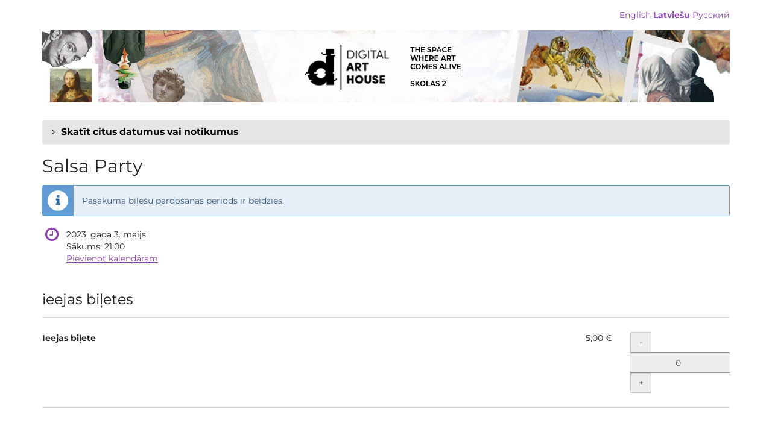

--- FILE ---
content_type: text/html; charset=utf-8
request_url: https://ticket.digitalarthouse.eu/event/3890134/
body_size: 27145
content:






<!DOCTYPE html>
<html lang="lv-lv">
<head>
    <title>
    
    
    
        2023. gada 3. maijs ::
    
Events
</title>
    <link rel="stylesheet" href="https://static.pretix.cloud/static/CACHE/css/presale.4ddec91fb0d0.css" type="text/css">
    
        <link rel="stylesheet" type="text/css" href="https://ticket.digitalarthouse.eu/event/theme.css?version=c534d21b5f04-1769001858-1769002067" />
    

    

<script src="https://static.pretix.cloud/static/CACHE/js/presale.f7ef1a991f0b.js"></script>

    <meta name="referrer" content="origin">
    




<script nonce="0NqbItpEqnIQ8sfTKAxxRjKVjq4knIBO"></script>
<script src="https://static.pretix.cloud/static/CACHE/js/output.3ef33dccdb7b.js"></script>

















<meta 
    name="pretix:tracking"

    data-event="Events"
    data-currency="EUR"
    data-total=""



/>




    <script id="gtmScript" data-nonce="0NqbItpEqnIQ8sfTKAxxRjKVjq4knIBO" nonce="0NqbItpEqnIQ8sfTKAxxRjKVjq4knIBO">(function (w, d, s, l, i) {
        w[l] = w[l] || [];
        w[l].push({
            'gtm.start':
                new Date().getTime(), event: 'gtm.js'
        });
        var f = d.getElementsByTagName(s)[0],
            j = d.createElement(s), dl = l != 'dataLayer' ? '&l=' + l : '';
        j.async = true;
        j.src =
            'https://www.googletagmanager.com/gtm.js?id=' + i + dl;
        var n = d.querySelector('[nonce]');
        n && j.setAttribute('nonce', n.nonce || n.getAttribute('nonce'));
        f.parentNode.insertBefore(j, f);
    })(window, document, 'script', 'dataLayer', 'GTM-MR9SQZM');</script>






<link rel="stylesheet" href="https://static.pretix.cloud/static/CACHE/css/output.913f46249e69.css" type="text/css">


<link rel="stylesheet" href="https://static.pretix.cloud/static/CACHE/css/output.3e69b0ae456d.css" type="text/css">

    <meta name="viewport" content="width=device-width, initial-scale=1">
    
    
    
    <meta property="og:type" content="website" />
    
        <meta property="og:image" content="https://cdn.pretix.cloud/1/pub/thumbs/5c97cfb5c80900c3e4231a428bf286d2.1200.25b1cb5650f44f.png" />
    
    
    

    <meta property="og:title" content="Salsa Party" />
    
        <meta property="og:description" content="2023. gada 3. maijs" />
    
    
        <meta property="og:url" content="https://ticket.digitalarthouse.eu/event/3890134/" />
    

    
        <link rel="icon" href="https://cdn.pretix.cloud/1/pub/thumbs/116231b6c06eba7a26b08ed1969f1d06.16x16c.f64eafb800e77b.png">
        <link rel="shortcut icon" href="https://cdn.pretix.cloud/1/pub/thumbs/116231b6c06eba7a26b08ed1969f1d06.16x16c.f64eafb800e77b.png">
        <link rel="icon" type="image/png" sizes="16x16" href="https://cdn.pretix.cloud/1/pub/thumbs/116231b6c06eba7a26b08ed1969f1d06.16x16c.f64eafb800e77b.png">
        <link rel="icon" type="image/png" sizes="32x32" href="https://cdn.pretix.cloud/2/pub/thumbs/6a3124fa6270a819c00afaa00101a7ce.32x32c.b5d6d4181b35d4.png">
        <link rel="icon" type="image/png" sizes="192x192" href="https://cdn.pretix.cloud/2/pub/thumbs/95188279233477a624d435bba37665fc.192x192c.60a67a3e4dbede.png">
        <link rel="apple-touch-icon" sizes="180x180" href="https://cdn.pretix.cloud/2/pub/thumbs/95188279233477a624d435bba37665fc.180x180c.60a67a3e4dbede.png">
    
    <meta name="theme-color" content="#8e44b3">
</head>
<body class="nojs" data-locale="lv" data-now="1769002070.220930" data-datetimeformat="YYYY-MM-DD HH:mm" data-timeformat="HH:mm" data-dateformat="YYYY-MM-DD" data-datetimelocale="lv" data-currency="EUR">

<nav id="skip-to-main" role="navigation" aria-label="Skip link" class="sr-only on-focus-visible">
  <p><a href="#content">Skip to main content</a></p>
</nav>
<header>


    
    <div class="container page-header-links page-header-links-outside">
        
            
                <div class="pull-right header-part flip hidden-print">
                    
                        <nav class="locales" aria-label="select language">
                            <ul>
                            
                                <li><a href="/locale/set?locale=en&next=/event/3890134/" class="" rel="nofollow" lang="en" hreflang="en"
                                    aria-label="Website in English">English</a></li>
                            
                                <li><a href="/locale/set?locale=lv&next=/event/3890134/" class="active" rel="nofollow" lang="lv" hreflang="lv"
                                    aria-label="Website in Latviešu">Latviešu</a></li>
                            
                                <li><a href="/locale/set?locale=ru&next=/event/3890134/" class="" rel="nofollow" lang="ru" hreflang="ru"
                                    aria-label="Website in Русский">Русский</a></li>
                            
                            </ul>
                        </nav>
                    
                    




                </div>
            
        
        
        <div class="clearfix"></div>
    </div>

</header>
<div class="container main-box">
    <main id="content">
    
    <div class="page-header pager-header-with-logo logo-large">
        <div class="">
            
            
                <a href="https://ticket.digitalarthouse.eu/event/"
                   title="Homepage">
                    <img src="https://cdn.pretix.cloud/1/pub/thumbs/ac985c9327fe07ffaa3855e37e7fed15.1170x5000.5709c709fca141.jpeg" alt="Events" class="event-logo" />
                </a>
            
        </div>
        
            
        
        <div class="clearfix"></div>
    </div>
    
    
    
    

    
        <script type="application/ld+json">
            {"@context": "http://schema.org", "@type": "Event", "location": {"@type": "Place", "address": ""}, "name": "Salsa Party", "image": "https://cdn.pretix.cloud/1/pub/thumbs/5c97cfb5c80900c3e4231a428bf286d2.1200.25b1cb5650f44f.png", "startDate": "2023-05-03T18:00:00+00:00"}
        </script>
    
    

    
        


        
            
                <details class="panel panel-default">
                <summary class="panel-heading">
            
            <h2 class="panel-title"><strong>
                
                    
                        Skatīt citus datumus vai notikumus
                    
                </strong>
            </h2>
            
                </summary>
                <div>
            
            
            <div class="panel-body">
                
                    
                        



<div class="event-list full-width-list alternating-rows">

    <article class="row" aria-labelledby="subevent-4745830-label" aria-describedby="subevent-4745830-desc">
        <h3 class="col-md-4 col-xs-12">
            <a id="subevent-4745830-label" href="https://ticket.digitalarthouse.eu/event/4745830/">
                Lekcija MARILYN MONROE &quot;BabyDoll&quot; (RUS)
            </a>
        </h3>
        <p class="col-md-3 col-xs-12" id="subevent-4745830-desc">
            <time datetime="2026-01-21">2026. gada 21. janvāris</time>
            
                <br>
                <span data-time="2026-01-21T17:30:00+00:00" data-timezone="Europe/Riga" data-time-short>
                    <span class="fa fa-clock-o " aria-hidden="true"></span>
                    <span class="sr-only">Time of day</span>
                    <time datetime="2026-01-21T17:30:00+00:00">19:30</time>
                </span>
            
        </p>
        <p class="col-md-3 col-xs-6">
            <small>
                





    
        <span class="textbubble-danger"><i class="fa fa-times" aria-hidden="true"></i> 
            
                Izpārdots
            
        </span>
    


            </small>
        </p>
        <p class="col-md-2 col-xs-6 text-right flip">
            <a class="btn btn-primary btn-block" href="https://ticket.digitalarthouse.eu/event/4745830/">
                
                    <span class="fa fa-info " aria-hidden="true"></span> Vairāk informācijas
                
            </a>
        </p>
    </article>

    <article class="row" aria-labelledby="subevent-4819078-label" aria-describedby="subevent-4819078-desc">
        <h3 class="col-md-4 col-xs-12">
            <a id="subevent-4819078-label" href="https://ticket.digitalarthouse.eu/event/4819078/">
                Teātra izrāde &quot;ŽU-ŽU Pasaule. Oda un Mušas piedzīvojumi&quot;
            </a>
        </h3>
        <p class="col-md-3 col-xs-12" id="subevent-4819078-desc">
            <time datetime="2026-02-08">2026. gada 8. februāris</time>
            
                <br>
                <span data-time="2026-02-08T09:30:00+00:00" data-timezone="Europe/Riga" data-time-short>
                    <span class="fa fa-clock-o " aria-hidden="true"></span>
                    <span class="sr-only">Time of day</span>
                    <time datetime="2026-02-08T09:30:00+00:00">11:30</time>
                </span>
            
        </p>
        <p class="col-md-3 col-xs-6">
            <small>
                





    
        
            <span class="textbubble-success"><i class="fa fa-check" aria-hidden="true"></i> 
                
                    Buy now
                
            </span>
        
    


            </small>
        </p>
        <p class="col-md-2 col-xs-6 text-right flip">
            <a class="btn btn-primary btn-block" href="https://ticket.digitalarthouse.eu/event/4819078/">
                
                    <span class="fa fa-ticket " aria-hidden="true"></span> Biļetes
                
            </a>
        </p>
    </article>

    <article class="row" aria-labelledby="subevent-4818147-label" aria-describedby="subevent-4818147-desc">
        <h3 class="col-md-4 col-xs-12">
            <a id="subevent-4818147-label" href="https://ticket.digitalarthouse.eu/event/4818147/">
                Teātra izrāde “NAKTS PIRMS ZIEMASSVĒTKIEM”
            </a>
        </h3>
        <p class="col-md-3 col-xs-12" id="subevent-4818147-desc">
            <time datetime="2026-02-16">2026. gada 16. februāris</time>
            
                <br>
                <span data-time="2026-02-16T17:30:00+00:00" data-timezone="Europe/Riga" data-time-short>
                    <span class="fa fa-clock-o " aria-hidden="true"></span>
                    <span class="sr-only">Time of day</span>
                    <time datetime="2026-02-16T17:30:00+00:00">19:30</time>
                </span>
            
        </p>
        <p class="col-md-3 col-xs-6">
            <small>
                





    
        
            <span class="textbubble-success"><i class="fa fa-check" aria-hidden="true"></i> 
                
                    Buy now
                
            </span>
        
    


            </small>
        </p>
        <p class="col-md-2 col-xs-6 text-right flip">
            <a class="btn btn-primary btn-block" href="https://ticket.digitalarthouse.eu/event/4818147/">
                
                    <span class="fa fa-ticket " aria-hidden="true"></span> Biļetes
                
            </a>
        </p>
    </article>

    <article class="row" aria-labelledby="subevent-4769567-label" aria-describedby="subevent-4769567-desc">
        <h3 class="col-md-4 col-xs-12">
            <a id="subevent-4769567-label" href="https://ticket.digitalarthouse.eu/event/4769567/">
                Lekcija ROMIJA ŠNEIDERE (RUS)
            </a>
        </h3>
        <p class="col-md-3 col-xs-12" id="subevent-4769567-desc">
            <time datetime="2026-02-17">2026. gada 17. februāris</time>
            
                <br>
                <span data-time="2026-02-17T17:30:00+00:00" data-timezone="Europe/Riga" data-time-short>
                    <span class="fa fa-clock-o " aria-hidden="true"></span>
                    <span class="sr-only">Time of day</span>
                    <time datetime="2026-02-17T17:30:00+00:00">19:30</time>
                </span>
            
        </p>
        <p class="col-md-3 col-xs-6">
            <small>
                





    
        
            <span class="textbubble-success"><i class="fa fa-check" aria-hidden="true"></i> 
                
                    Buy now
                
            </span>
        
    


            </small>
        </p>
        <p class="col-md-2 col-xs-6 text-right flip">
            <a class="btn btn-primary btn-block" href="https://ticket.digitalarthouse.eu/event/4769567/">
                
                    <span class="fa fa-ticket " aria-hidden="true"></span> Biļetes
                
            </a>
        </p>
    </article>

    <article class="row" aria-labelledby="subevent-4819079-label" aria-describedby="subevent-4819079-desc">
        <h3 class="col-md-4 col-xs-12">
            <a id="subevent-4819079-label" href="https://ticket.digitalarthouse.eu/event/4819079/">
                Teātra izrāde “ŽU-ŽU PASAULE. Oda un Mušas piedzīvojumi”
            </a>
        </h3>
        <p class="col-md-3 col-xs-12" id="subevent-4819079-desc">
            <time datetime="2026-03-01">2026. gada 1. marts</time>
            
                <br>
                <span data-time="2026-03-01T09:30:00+00:00" data-timezone="Europe/Riga" data-time-short>
                    <span class="fa fa-clock-o " aria-hidden="true"></span>
                    <span class="sr-only">Time of day</span>
                    <time datetime="2026-03-01T09:30:00+00:00">11:30</time>
                </span>
            
        </p>
        <p class="col-md-3 col-xs-6">
            <small>
                





    
        
            <span class="textbubble-success"><i class="fa fa-check" aria-hidden="true"></i> 
                
                    Buy now
                
            </span>
        
    


            </small>
        </p>
        <p class="col-md-2 col-xs-6 text-right flip">
            <a class="btn btn-primary btn-block" href="https://ticket.digitalarthouse.eu/event/4819079/">
                
                    <span class="fa fa-ticket " aria-hidden="true"></span> Biļetes
                
            </a>
        </p>
    </article>

    <article class="row" aria-labelledby="subevent-4818146-label" aria-describedby="subevent-4818146-desc">
        <h3 class="col-md-4 col-xs-12">
            <a id="subevent-4818146-label" href="https://ticket.digitalarthouse.eu/event/4818146/">
                Teātra izrāde “GARĀMGĀJĒJ, APSTĀJIES..!”
            </a>
        </h3>
        <p class="col-md-3 col-xs-12" id="subevent-4818146-desc">
            <time datetime="2026-03-09">2026. gada 9. marts</time>
            
                <br>
                <span data-time="2026-03-09T17:30:00+00:00" data-timezone="Europe/Riga" data-time-short>
                    <span class="fa fa-clock-o " aria-hidden="true"></span>
                    <span class="sr-only">Time of day</span>
                    <time datetime="2026-03-09T17:30:00+00:00">19:30</time>
                </span>
            
        </p>
        <p class="col-md-3 col-xs-6">
            <small>
                





    
        
            <span class="textbubble-success"><i class="fa fa-check" aria-hidden="true"></i> 
                
                    Buy now
                
            </span>
        
    


            </small>
        </p>
        <p class="col-md-2 col-xs-6 text-right flip">
            <a class="btn btn-primary btn-block" href="https://ticket.digitalarthouse.eu/event/4818146/">
                
                    <span class="fa fa-ticket " aria-hidden="true"></span> Biļetes
                
            </a>
        </p>
    </article>

</div>

                    
                
            </div>
            
                </div>
                </details>
            
        

        
            <h2 class="subevent-head">Salsa Party</h2>
            
        
    

    
        
            <div class="alert alert-info">
                
                    
                        Pasākuma biļešu pārdošanas periods ir beidzies.
                    
                
            </div>
        
        
            <div>
                





    <div class="info-row">
        <div class="info-row-icon" role="img" aria-label="Kad notiek pasākums?">
            <span class="fa fa-clock-o " aria-hidden="true"></span>
        </div>
        <p>
            <time datetime="2023-05-03">2023. gada 3. maijs</time>
            
                <br>
                <span data-time="2023-05-03T18:00:00+00:00" data-timezone="Europe/Riga">
                    
                    Sākums: <time datetime='21:00'>21:00</time>
                </span>
                
            
            
            <br>
            
                <a href="https://ticket.digitalarthouse.eu/event/ical/3890134/">
            
            Pievienot kalendāram
            </a>
        </p>
    </div>


            </div>
            
        

        
            <form method="post" data-asynctask
                    data-asynctask-headline="Šobrīd veicam jūsu pasūtījuma rezervāciju!"
                    data-asynctask-text="Kad preces ir ievietotas jūsu grozā, jums būs 30 minūtes, lai pabeigtu pirkumu."
                    action="https://ticket.digitalarthouse.eu/event/cart/add?next=/event/3890134/&next_error=/event/3890134/">
                <input type="hidden" name="csrfmiddlewaretoken" value="ay4LItZmyDf8sCpKpfHy301aT3wx8RQDKplapCfCmK0GfiMAeum7iP5IxtdYxpxZ">
                <input type="hidden" name="subevent" value="3890134" />
                

                

                <h2 class="sr-only">Produkti</h2>
                









    
        <section class="item-category" aria-labelledby="category-80409">
            <h3 class="h3" id="category-80409">ieejas biļetes
                
                
            </h3>
            
    
        
            
                <article aria-labelledby="item-205404-legend" class="row product-row simple" id="item-205404"
                
                    data-price="5.00"
                >
                    <div class="col-md-8 col-sm-6 col-xs-12">
                        
                        <div class="product-description ">
                            <h4 class="h4" id="item-205404-legend">
                                Ieejas biļete
                                
                            </h4>
                            
                            
                            
                        </div>
                    </div>
                    <div class="col-md-2 col-sm-3 col-xs-6 price">
                        
                            <p>
                        
                        
                            5,00 €
                        
                        
                        
                        </p>
                    </div>
                    
                        <div class="col-md-2 col-sm-3 col-xs-6 availability-box available">
							
                                <fieldset class="input-item-count-group">
                                    <legend class="sr-only">Skaits</legend>
                                    <button type="button" data-step="-1" data-controls="item_205404" class="btn btn-default input-item-count-dec" aria-label="- Ticket 5: Decrease quantity"
                                        disabled>-</button>
                                    <input type="number" class="form-control input-item-count" placeholder="0" min="0"
                                           disabled
                                           value="1"
                                            
                                           max="10"
                                           name="item_205404"
                                           id="item_205404"
                                           aria-labelledby="item-205404-legend">
                                    <button type="button" data-step="1" data-controls="item_205404" class="btn btn-default input-item-count-inc" aria-label="+ Ticket 5: Increase quantity"
                                        disabled>+</button>
                                </fieldset>
                            
                        </div>
                    
                    <div class="clearfix"></div>
                </article>
            
        
    </section>


                
            </form>
        
    
    
    
        
        <aside class="front-page" aria-labelledby="if-you-already-ordered-a-ticket">
            <h2 class="h3" id="if-you-already-ordered-a-ticket">Ja jau esat pasūtījis biļeti</h2>
            <div class="row">
                <div class="col-md-8 col-xs-12">
                    <p>
                        Ja vēlaties redzēt vai mainīt pasūtījuma statusu un / vai informāciju, noklišķiniet uz saites e-pasta ziņojumā, ko saņēmāt pasūtījuma laikā. Ja nevarat atrast saiti, noklikšķiniet uz šīs pogas, lai no jauna pieprasītu saiti uz pasūtījumu.
                    </p>
                </div>
                <div class="col-md-4 col-xs-12">
                    <a class="btn btn-block btn-default" href="https://ticket.digitalarthouse.eu/event/resend/">
                        Nosūtīt saiti uz pirkumu atkārtoti
                    </a>
                </div>
                <div class="clearfix"></div>
            </div>
        </aside>
    


    </main>
    <footer>
        
    
    

        <nav aria-label="Footer Navigation">
            <ul>
            
    
        <li><a href="mailto:info@digitalarthouse.eu" target="_blank" rel="noopener">Contact</a></li>
    
    
        <li><a href="/redirect/?url=https%3A//tickets.digitalarthouse.eu/lv/privacy_policy%3An5UgF0nFyeH9B-6KYaWJ6SP8dikBlzdaAguyp25H3gk" target="_blank" rel="noopener">Privātuma politika</a></li>
    
    
    
    
        <li><a href="/redirect/?url=https%3A//digitalarthouse.eu%3A1ff6QNQCLU3tMQw-ybE7wp_8pOf_Iss27r6Ftu-fdQ0" target="_blank" rel="noopener">Kontaktinformācija</a></li>
    

            
            
            

<li>
    
        <a href="/redirect/?url=https%3A//pretix.eu%3Aj94OEPt6g9YQn3-xjNXCPD6_kQKOQ4aFU-9xRLJEGLA" target="_blank">
            powered by pretix
        </a>
    
</li>
 
            </ul>
        </nav>
    </footer>
</div>






<div id="ajaxerr" class="modal-wrapper" hidden>
</div>
<div id="popupmodal" class="modal-wrapper" hidden aria-live="polite" role="dialog"
        aria-labelledby="popupmodal-title">
    <div class="modal-card">
        <div class="modal-card-icon">
            <i class="fa fa-window-restore big-icon" aria-hidden="true"></i>
        </div>
        <div class="modal-card-content">
            <div>
                <h2 id="popupmodal-title" class="h3">
                    We've started the requested process in a new window.
                </h2>
                <p class="text">
                    If you do not see the new window, we can help you launch it again.
                </p>
                <p>
                    <a href="" data-open-in-popup-window class="btn btn-default">
                        <span class="fa fa-external-link-square"></span>
                        Open window again
                    </a>
                </p>
                <p class="text">
                    Once the process in the new window has been completed, you can continue here.
                </p>
            </div>
        </div>
    </div>
</div>


    <dialog 
        id="loadingmodal" class="modal-card"
        aria-labelledby="loadingmodal-title"
        aria-describedby="loadingmodal-description">
        <form method="dialog" class="modal-card-inner form-horizontal">
            <div class="modal-card-icon"><span class="fa fa-cog rotating" aria-hidden="true"></span></div>
            <div class="modal-card-content">
                <h2 id="loadingmodal-title" class="modal-card-title h3"></h2>
                <p id="loadingmodal-description" class="modal-card-description"></p>
                
    <p class="status">Ja tas ilgst vairāk nekā dažas minūtes, lūdzu, sazinieties ar mums.</p>
    <div class="progress">
        <div class="progress-bar progress-bar-success">
        </div>
    </div>
    <div class="steps">
    </div>

            </div>
        </form>
    </dialog>
    


    <dialog role="alertdialog"
        id="dialog-cart-extend" class="modal-card"
        aria-labelledby="dialog-cart-extend-title"
        aria-describedby="dialog-cart-extend-description">
        <form method="dialog" class="modal-card-inner form-horizontal">
            <div class="modal-card-icon"><span class="fa fa-clock-o" aria-hidden="true"></span></div>
            <div class="modal-card-content">
                <h2 id="dialog-cart-extend-title" class="modal-card-title h3"></h2>
                <p id="dialog-cart-extend-description" class="modal-card-description"></p>
                
    <p class="modal-card-confirm"><button class="btn btn-lg btn-primary">Renew reservation</button></p>

            </div>
        </form>
    </dialog>
    


    <dialog role="alertdialog"
        id="dialog-cart-extended" class="modal-card"
        aria-labelledby="dialog-cart-extended-title"
        aria-describedby="dialog-cart-extended-description">
        <form method="dialog" class="modal-card-inner form-horizontal">
            <div class="modal-card-icon"><span class="fa fa-clock-o" aria-hidden="true"></span></div>
            <div class="modal-card-content">
                <h2 id="dialog-cart-extended-title" class="modal-card-title h3"></h2>
                <p id="dialog-cart-extended-description" class="modal-card-description"></p>
                
    <p class="modal-card-confirm"><button class="btn btn-lg btn-primary">OK</button></p>

            </div>
        </form>
    </dialog>
    

<dialog id="lightbox-dialog" class="modal-card" role="alertdialog" aria-labelledby="lightbox-label">
    <form method="dialog" class="modal-card-inner form-horizontal">
        <div class="modal-card-content">
            <figure class="text-center text-muted">
                <img />
                <figcaption id="lightbox-label"></figcaption>
            </figure>
            <button id="lightbox-close" class="btn btn-default btn-xs" aria-label="Close"><span class="fa fa-close " aria-hidden="true"></span></button>
        </div>
    </form>
</dialog>






    <dialog 
        id="dialog-nothing-to-add" class="modal-card"
        aria-labelledby="dialog-nothing-to-add-title"
        aria-describedby="dialog-nothing-to-add-description">
        <form method="dialog" class="modal-card-inner form-horizontal">
            <div class="modal-card-icon"><span class="fa fa-exclamation-circle" aria-hidden="true"></span></div>
            <div class="modal-card-content">
                <h2 id="dialog-nothing-to-add-title" class="modal-card-title h3">You didn't select any ticket.</h2>
                <p id="dialog-nothing-to-add-description" class="modal-card-description">Please tick a checkbox or enter a quantity for one of the ticket types to add to the cart.</p>
                
    <p class="modal-card-confirm"><button class="btn btn-primary">OK</button></p>

            </div>
        </form>
    </dialog>
    


    <script src="https://static.pretix.cloud/static/jsi18n/lv/djangojs.bf0e3bbf7b77.js"></script>






<form id="seating-voucher-form" action="https://ticket.digitalarthouse.eu/event/redeem">
    
</form>

    <script type="text/javascript" src="https://static.pretix.cloud/static/vuejs/vue.min.8cc23576d759.js"></script>

<script src="https://static.pretix.cloud/static/pretix_seating/pretix-presale.ee07436095c8.js" type="module"></script>
<script src="https://static.pretix.cloud/static/pretix_seating/seating-presale-wc.36d380e6554d.js" type="module"></script>

<script src="https://static.pretix.cloud/static/pretix_seating/seating-presale-nomodule.206ccd0c9c1a.js" type="text/javascript" nomodule></script>




    <noscript><iframe src="https://www.googletagmanager.com/ns.html?id=GTM-MR9SQZM" height="0" width="0" style="display:none;visibility:hidden"></iframe></noscript>




</body>
</html>


--- FILE ---
content_type: text/css
request_url: https://ticket.digitalarthouse.eu/event/theme.css?version=c534d21b5f04-1769001858-1769002067
body_size: 2503
content:
@font-face {
  font-family: "Montserrat";
  font-style: normal;
  font-weight: normal;
  src: url("https://static.pretix.cloud/static/pretix_fontpackfree/montserrat-regular-webfont.dd0b372eba13.woff2") format("woff2"), url("https://static.pretix.cloud/static/pretix_fontpackfree/montserrat-regular-webfont.d629279f100c.woff") format("woff"), url("https://static.pretix.cloud/static/pretix_fontpackfree/montserrat-regular-webfont.54bd255decfe.ttf") format("truetype");
  font-display: swap; }

@font-face {
  font-family: "Montserrat";
  font-style: normal;
  font-weight: bold;
  src: url("https://static.pretix.cloud/static/pretix_fontpackfree/montserrat-bold-webfont.a5516461abd7.woff2") format("woff2"), url("https://static.pretix.cloud/static/pretix_fontpackfree/montserrat-bold-webfont.5df8b0101876.woff") format("woff"), url("https://static.pretix.cloud/static/pretix_fontpackfree/montserrat-bold-webfont.509d4afeb69b.ttf") format("truetype");
  font-display: swap; }

@font-face {
  font-family: "Montserrat";
  font-style: italic;
  font-weight: normal;
  src: url("https://static.pretix.cloud/static/pretix_fontpackfree/montserrat-italic-webfont.a99d39ca96b9.woff2") format("woff2"), url("https://static.pretix.cloud/static/pretix_fontpackfree/montserrat-italic-webfont.4d5ea70106e8.woff") format("woff"), url("https://static.pretix.cloud/static/pretix_fontpackfree/montserrat-italic-webfont.52e046669592.ttf") format("truetype");
  font-display: swap; }

@font-face {
  font-family: "Montserrat";
  font-style: italic;
  font-weight: bold;
  src: url("https://static.pretix.cloud/static/pretix_fontpackfree/montserrat-bolditalic-webfont.b8ac4cfaddc0.woff2") format("woff2"), url("https://static.pretix.cloud/static/pretix_fontpackfree/montserrat-bolditalic-webfont.9e5e41eed1f2.woff") format("woff"), url("https://static.pretix.cloud/static/pretix_fontpackfree/montserrat-bolditalic-webfont.7ca358d201bf.ttf") format("truetype");
  font-display: swap; }

:root {
  --pretix-font-family-sans-serif: Montserrat, Open Sans, OpenSans, Helvetica Neue, Helvetica, Arial, sans-serif;
  --pretix-brand-primary: #8e44b3;
  --pretix-brand-success: #50a167;
  --pretix-brand-info: #5f9cd4;
  --pretix-brand-warning: #ffb419;
  --pretix-brand-danger: #d36060;
  --pretix-link-contrast-color: #8e44b3;
  --pretix-link-hover-contrast-color: #622f7c;
  --pretix-brand-primary-lighten-5: #9a53be;
  --pretix-brand-primary-lighten-20: #bb8ad3;
  --pretix-brand-primary-lighten-30: #d0afe1;
  --pretix-brand-primary-lighten-40: #e6d4ef;
  --pretix-brand-primary-lighten-48: #f7f2fa;
  --pretix-brand-primary-lighten-50: #fcf9fd;
  --pretix-brand-primary-lighten-53: white;
  --pretix-brand-primary-lighten-55: white;
  --pretix-brand-primary-darken-5: #7f3da1;
  --pretix-brand-primary-darken-10: #71368e;
  --pretix-brand-primary-darken-15: #622f7c;
  --pretix-brand-primary-darken-17: #5c2c74;
  --pretix-brand-primary-darken-20: #532869;
  --pretix-brand-primary-darken-30: #361a44;
  --pretix-brand-primary-tint-90: #f4ecf7;
  --pretix-brand-primary-shade-25: #6b3386;
  --pretix-brand-primary-shade-42: #522768;
  --pretix-brand-primary-lighten-28-saturate-20: #d09cea;
  --pretix-brand-primary-lighten-23-saturate-2: #c294d8;
  --pretix-brand-success-lighten-10: #6db782;
  --pretix-brand-success-lighten-20: #8fc89f;
  --pretix-brand-success-lighten-30: #b2d8bd;
  --pretix-brand-success-lighten-35: #c3e1cb;
  --pretix-brand-success-lighten-38: #cde6d4;
  --pretix-brand-success-lighten-40: #d4e9da;
  --pretix-brand-success-lighten-48: #eff7f1;
  --pretix-brand-success-lighten-50: #f6faf7;
  --pretix-brand-success-darken-5: #48905c;
  --pretix-brand-success-darken-10: #3f7f51;
  --pretix-brand-success-darken-12: #3c784d;
  --pretix-brand-success-darken-15: #376e46;
  --pretix-brand-success-darken-17: #336742;
  --pretix-brand-success-darken-20: #2e5d3b;
  --pretix-brand-success-darken-30: #1d3b26;
  --pretix-brand-success-tint-50: #a8d0b3;
  --pretix-brand-success-tint-85: #e5f1e8;
  --pretix-brand-success-shade-25: #3c794d;
  --pretix-brand-success-shade-42: #2e5d3c;
  --pretix-brand-info-lighten-23: #bbd5ed;
  --pretix-brand-info-lighten-25: #c3daef;
  --pretix-brand-info-lighten-30: #d8e7f4;
  --pretix-brand-info-lighten-33: #e4eef8;
  --pretix-brand-info-darken-5: #4b90cf;
  --pretix-brand-info-darken-10: #3783c9;
  --pretix-brand-info-darken-17: #2f71ae;
  --pretix-brand-info-darken-20: #2b69a2;
  --pretix-brand-info-darken-30: #214f79;
  --pretix-brand-info-tint-85: #e7f0f9;
  --pretix-brand-info-shade-25: #47759f;
  --pretix-brand-info-shade-42: #375a7b;
  --pretix-brand-warning-lighten-12: #ffc856;
  --pretix-brand-warning-lighten-31: #ffe8b7;
  --pretix-brand-warning-lighten-35: #ffeecc;
  --pretix-brand-warning-lighten-40: #fff7e5;
  --pretix-brand-warning-lighten-41: #fff8ea;
  --pretix-brand-warning-lighten-43: #fffcf4;
  --pretix-brand-warning-darken-5: #ffac00;
  --pretix-brand-warning-darken-10: #e59a00;
  --pretix-brand-warning-darken-15: #cc8900;
  --pretix-brand-warning-darken-17: #c18200;
  --pretix-brand-warning-darken-20: #b27800;
  --pretix-brand-warning-darken-25: #996700;
  --pretix-brand-warning-darken-30: #7f5600;
  --pretix-brand-warning-darken-35: #664400;
  --pretix-brand-warning-tint-50: #ffda8c;
  --pretix-brand-warning-tint-85: #fff4dd;
  --pretix-brand-warning-shade-25: #bf8713;
  --pretix-brand-warning-shade-42: #94680f;
  --pretix-brand-warning-transparent-60: rgba(255, 180, 25, 0.4);
  --pretix-brand-danger-lighten-5: #d97474;
  --pretix-brand-danger-lighten-15: #e49c9c;
  --pretix-brand-danger-lighten-25: #efc4c4;
  --pretix-brand-danger-lighten-30: #f4d8d8;
  --pretix-brand-danger-lighten-33: #f7e4e4;
  --pretix-brand-danger-lighten-43: white;
  --pretix-brand-danger-lighten-45: white;
  --pretix-brand-danger-darken-5: #cd4c4c;
  --pretix-brand-danger-darken-10: #c83838;
  --pretix-brand-danger-darken-15: #b53232;
  --pretix-brand-danger-darken-17: #ad3030;
  --pretix-brand-danger-darken-20: #a12c2c;
  --pretix-brand-danger-darken-30: #792121;
  --pretix-brand-danger-tint-50: #e9b0b0;
  --pretix-brand-danger-tint-85: #f8e7e7;
  --pretix-brand-danger-shade-25: #9e4848;
  --pretix-brand-danger-shade-42: #7a3838;
  --pretix-border-radius-base: 3px;
  --pretix-border-radius-large: 4px;
  --pretix-border-radius-small: 2px;
  --pretix-body-bg: #ffffff;
  --pretix-warning-icon: url("data:image/svg+xml,%3Csvg%20viewBox='0%200%2036%2036'%20xmlns='http://www.w3.org/2000/svg'%20xml:space='preserve'%3E%3Cpath%20d='M20.04%202.89a2.2%202.2%200%200%200-3.87%200L2.88%2027.24a2.22%202.22%200%200%200%201.94%203.27h26.57a2.22%202.22%200%200%200%201.94-3.27L20.04%202.89Z'%20fill='%23fff'/%3E%3Cpath%20d='M19.92%2025.22c0%20.26-.2.47-.45.47h-2.73a.46.46%200%200%201-.45-.47v-2.7c0-.25.2-.46.45-.46h2.73c.25%200%20.45.21.45.47v2.7Zm-.02-5.31c-.02.19-.24.33-.5.33h-2.62c-.27%200-.48-.14-.48-.33l-.24-6.48c0-.09.04-.23.14-.3.09-.07.21-.16.34-.16h3.12c.13%200%20.26.09.35.16.1.07.14.18.14.27l-.26%206.51Z'%20fill='%23996700'/%3E%3C/svg%3E");
  --pretix-info-icon: url("data:image/svg+xml,%3Csvg%20viewBox='0%200%2036%2036'%20xmlns='http://www.w3.org/2000/svg'%20xml:space='preserve'%3E%3Ccircle%20cx='18'%20cy='18'%20r='16'%20fill='%23fff'/%3E%3Cpath%20d='M21.74%2022.66a.7.7%200%200%200-.7-.7h-.7v-6.28a.7.7%200%200%200-.7-.7h-4.19a.7.7%200%200%200-.7.7v1.4c0%20.38.32.7.7.7h.7v4.19h-.7a.7.7%200%200%200-.7.7v1.4c0%20.37.32.7.7.7h5.6a.7.7%200%200%200%20.69-.7v-1.4Zm-1.4-12.57a.7.7%200%200%200-.7-.7h-2.8a.7.7%200%200%200-.69.7v2.1c0%20.38.32.7.7.7h2.8a.7.7%200%200%200%20.7-.7v-2.1Z'%20fill='%232b69a2'/%3E%3C/svg%3E%0A");
  --pretix-success-icon: url("data:image/svg+xml,%3Csvg%20viewBox='0%200%2036%2036'%20xmlns='http://www.w3.org/2000/svg'%20xml:space='preserve'%3E%3Crect%20x='5'%20y='5'%20width='26'%20height='26'%20fill='%23fff'/%3E%3Cpath%20d='M25.57%2014.65c0-.23-.1-.46-.26-.62l-1.24-1.24a.89.89%200%200%200-1.24%200l-5.98%206-2.68-2.7a.89.89%200%200%200-1.24%200l-1.24%201.24a.88.88%200%200%200%200%201.24l4.54%204.54a.88.88%200%200%200%201.24%200l7.84-7.84c.17-.16.26-.4.26-.62Z'%20fill='%233f7f51'/%3E%3C/svg%3E%0A");
  --pretix-legal-icon: url("data:image/svg+xml,%3Csvg%20viewBox='0%200%2036%2036'%20xmlns='http://www.w3.org/2000/svg'%20xml:space='preserve'%3E%3Ccircle%20cx='18'%20cy='18'%20r='16'%20fill='%23fff'/%3E%3Cpath%20d='M19.41%2011.55c0-.43.2-.79.58-1.08-.42-.27-.99-.4-1.7-.4-.62%200-1.1.13-1.46.4-.36.26-.54.62-.54%201.08%200%20.42.13.76.38%201.01.18.15.5.33.95.57l1.77.85c1.04.48%201.79.9%202.25%201.25.51.36.88.8%201.1%201.3h-.02c.18.38.27.76.27%201.14%200%201.1-.62%202.18-1.85%203.22.48.46.81.9%201%201.3a3.84%203.84%200%200%201-.05%203.07c-.22.5-.54.91-.95%201.26-.42.34-.92.61-1.5.8a6.45%206.45%200%200%201-3.91%200%205.44%205.44%200%200%201-1.6-.79%203.67%203.67%200%200%201-1.1-1.22%203.11%203.11%200%200%201-.36-1.5c0-.66.17-1.2.52-1.59.36-.39.83-.59%201.42-.59.46%200%20.87.16%201.22.48.36.32.53.7.53%201.16%200%20.56-.33%201.03-1%201.41.03.05.07.1.13.13l.2.16a3.24%203.24%200%200%200%201.9.53c.67%200%201.2-.15%201.6-.46.38-.3.58-.7.58-1.22%200-.37-.13-.69-.38-.96a4.46%204.46%200%200%200-1.16-.82l-.9-.44A24.66%2024.66%200%200%201%2015%2020.44a7.7%207.7%200%200%201-.9-.6c-.86-.73-1.29-1.54-1.29-2.45%200-1.16.62-2.23%201.87-3.22a4.7%204.7%200%200%201-.79-1.16%203.38%203.38%200%200%201%20.95-3.98A5.02%205.02%200%200%201%2018.14%208c1.3%200%202.37.3%203.21.91V8.9c.92.6%201.37%201.38%201.37%202.33%200%20.51-.16.93-.49%201.27-.33.34-.75.5-1.26.5a1.6%201.6%200%200%201-1.12-.4c-.3-.28-.44-.62-.44-1.04Zm-1.27%204.66a26.2%2026.2%200%200%201-1.73-.84c-.6.6-.89%201.13-.89%201.6%200%20.34.13.63.39.87.17.15.42.31.74.5a30.57%2030.57%200%200%200%201.93%201l.85.45c.58-.58.87-1.14.87-1.68%200-.36-.15-.67-.46-.94-.3-.27-.87-.6-1.7-.96Z'%20fill='%232b69a2'/%3E%3C/svg%3E");
  --pretix-body-bg-white-1: 1;
  --pretix-body-bg-white-0: 0; }


--- FILE ---
content_type: application/javascript; charset=utf-8
request_url: https://static.pretix.cloud/static/pretix_seating/pretix-presale.ee07436095c8.js
body_size: 41740
content:
(function(){var t={1001:function(t,e,n){"use strict";function i(t,e,n,i,r,o,s,a){var l,c="function"===typeof t?t.options:t;if(e&&(c.render=e,c.staticRenderFns=n,c._compiled=!0),i&&(c.functional=!0),o&&(c._scopeId="data-v-"+o),s?(l=function(t){t=t||this.$vnode&&this.$vnode.ssrContext||this.parent&&this.parent.$vnode&&this.parent.$vnode.ssrContext,t||"undefined"===typeof __VUE_SSR_CONTEXT__||(t=__VUE_SSR_CONTEXT__),r&&r.call(this,t),t&&t._registeredComponents&&t._registeredComponents.add(s)},c._ssrRegister=l):r&&(l=a?function(){r.call(this,(c.functional?this.parent:this).$root.$options.shadowRoot)}:r),l)if(c.functional){c._injectStyles=l;var u=c.render;c.render=function(t,e){return l.call(e),u(t,e)}}else{var h=c.beforeCreate;c.beforeCreate=h?[].concat(h,l):[l]}return{exports:t,options:c}}n.d(e,{Z:function(){return i}})},1690:function(t,e,n){"use strict";n.r(e);var i=n(311),r=n.n(i),o=function(){var t=this,e=t._self._c;return e("div",{staticClass:"seating-cart"},[t.selection.length?e("section",{staticClass:"seating-cart-items"},t._l(t.selection,(function(n,i){return e("cart-item",{key:i,ref:"items",refInFor:!0,attrs:{seat:n.seat,item:n.item,index:i+1,valid:t.isValid,gettext:t.gettext},on:{remove:t.onSeatRemove}})})),1):t.loading?t._e():e("p",{staticClass:"seating-cart-hint"},[t._v(t._s(t.gettext("Please select a seat by clicking on it.")))])])},s=[],a=function(){var t=this,e=t._self._c;return e("article",{staticClass:"seating-cart-item"},[t.valid?e("input",{attrs:{type:"hidden",name:t.inputName,"data-item":t.item.id},domProps:{value:t.seat.seat_guid}}):t._e(),e("div",{staticClass:"seating-item-name"},[e("h4",[t._v(t._s(t.item.name)),e("i",{staticClass:"fa fa-ticket",attrs:{"aria-hidden":"true"}})]),e("button",{staticClass:"btn btn-link",attrs:{type:"button","aria-label":t.removeButtonLabel},on:{click:t.remove}},[e("i",{staticClass:"fa fa-trash",attrs:{"aria-hidden":"true"}})])]),e("p",{staticClass:"seating-item-seat"},[t._v(t._s(t.seatLabelZoneFirst))]),t.item.description?e("p",{staticClass:"seating-item-description",domProps:{innerHTML:t._s(t.item.description)}}):t._e(),t.item.variations.length>1?e("p",{staticClass:"seating-item-variation"},[e("select",{ref:"select",staticClass:"form-control",attrs:{name:t.selectName,"aria-label":t.selectVariationLabel,"aria-describedby":"desc_"+t.selectName},on:{change:t.change}},t._l(t.item.variations,(function(n){return e("option",{domProps:{value:n.id,selected:n.id==t.variation.id}},[t._v(t._s(n.name)+" - "+t._s(n.price))])})),0)]):t._e(),t.variation.description?e("p",{staticClass:"seating-item-variation-description",attrs:{id:"desc_"+t.selectName},domProps:{innerHTML:t._s(t.variation.description)}}):t._e(),t.originalPrice?e("p",{staticClass:"seating-item-price"},[e("del",[e("span",{staticClass:"sr-only"},[t._v(t._s(t.labelOriginalPrice))]),t._v(t._s(t.originalPrice))]),t._v(" "),e("ins",[e("span",{staticClass:"sr-only"},[t._v(t._s(t.labelNewPrice))]),t._v(t._s(t.price))])]):t.item.variations.length<2?e("p",{staticClass:"seating-item-price"},[t._v(t._s(t.price))]):t._e()])},l=[],c={props:{index:Number,seat:Object,item:Object,valid:Boolean,gettext:Function},data(){return{variation:Object}},computed:{inputName(){return"seat_0"+(this.variation&&this.variation.id?"_"+this.variation.id:"")},selectName(){return"input_variation_"+this.index},zoneLabel(){return this.seat.zone.name},rowLabel(){return(this.seat.row.row_label||this.gettext("Row %s")).replace("%s",this.seat.row.row_number)},seatLabel(){return(this.seat.row.seat_label||this.gettext("Seat %s")).replace("%s",this.seat.seat_number)},seatLabelZoneFirst(){return this.gettext("%(zone)s - %(row)s - %(seat)s").replace("%(zone)s",this.zoneLabel).replace("%(row)s",this.rowLabel).replace("%(seat)s",this.seatLabel)},seatLabelSeatFirst(){return this.gettext("%(seat)s, %(row)s, %(zone)s").replace("%(zone)s",this.zoneLabel).replace("%(row)s",this.rowLabel).replace("%(seat)s",this.seatLabel)},removeButtonLabel(){return this.gettext("Remove %s from selection").replace("%s",this.seatLabelSeatFirst)},selectVariationLabel(){return this.gettext("Select variation for %s").replace("%s",this.seatLabelSeatFirst)},price(){return this.item.variations.length?this.variation.price:this.item.price},originalPrice(){return this.item.variations.length?this.variation.original_price:this.item.original_price},labelOriginalPrice(){return this.gettext("Original price:")},labelNewPrice(){return this.gettext("New price:")}},beforeMount(){this.item.variations.length&&(this.variation=this.item.variations[0])},methods:{remove(t){this.$emit("remove",{seat:this.seat})},change(t){this.variation=this.item.variations[this.$refs.select.selectedIndex]}}},u=c,h=n(1001),f=(0,h.Z)(u,a,l,!1,null,null,null),p=f.exports,d={components:{CartItem:p},props:{seatingPlan:{type:String,required:!1,default:"pretix-seating-plan"},checkoutButton:{type:String,required:!1,default:"pretix-seating-checkout-button"},translation:{type:Object,required:!1,default(t){return{}}}},data(){return{selection:[],planElement:null,planComponent:null,isValid:!0,loading:!0}},watch:{seatingPlan:{immediate:!0,handler(t,e){window.customElements.whenDefined("pretix-seating-plan").then((()=>{"loading"===document.readyState?document.addEventListener("DOMContentLoaded",this.setPlan):this.setPlan()}))}},checkoutButton:{immediate:!0,handler(t,e){e&&document.querySelector(e)?.removeEventListener(this.onValidate),window.customElements.whenDefined("pretix-seating-checkout-button").then((()=>{if("loading"===document.readyState)return new Promise((function(t,e){document.addEventListener("DOMContentLoaded",t)}))})).then((()=>{document.querySelector(t)?.addEventListener("validate",this.onValidate)}))}}},methods:{gettext(t){return this.translation[t]||t},onSeatRemove(t){this.planComponent.unselectSeat(t.seat.seat_guid)},setPlan(){this.planElement=document.querySelector(this.seatingPlan),this.planElement&&(this.planComponent=this.planElement.vueComponent,this.planElement.addEventListener("load",(t=>{this.planComponent=this.planElement?.vueComponent,this.loading=!1})),this.planElement.addEventListener("error",(t=>{console.error("plan.error-event",t)})),this.planElement.addEventListener("select",(t=>{this.selection=t.detail[0]})))},getSelectedSeats(){const t=[];return this.$refs.items.forEach((e=>{t.push({seat:e.seat.seat_guid,item:e.item.id,variation:e.variation?.id||null})})),t},onValidate(t){this.isValid=t.detail.valid}}},m=d,g=(0,h.Z)(m,o,s,!1,null,null,null),v=g.exports;window.customElements.define("pretix-seating-cart",class extends HTMLElement{connectedCallback(){if(!this.isConnected)return;const t=this.getAttribute("seating-plan")||"pretix-seating-plan",e=this.getAttribute("checkout-button")||"pretix-seating-checkout-button";let n={};const i=this.querySelector("script")?.textContent;if(i)try{n=JSON.parse(i).translation||{}}catch(s){console.error(s)}const o=document.createElement("div");this.appendChild(o);new(r())({el:o,render:i=>i(v,{props:{seatingPlan:t,checkoutButton:e,translation:n}})})}})},5877:function(t,e,n){"use strict";n.r(e);var i=n(311),r=n.n(i),o=function(){var t=this,e=t._self._c;return e("div",{staticClass:"seating-checkout"},[t.errorMessage?e("p",{staticClass:"alert alert-warning",attrs:{"aria-live":"polite"}},[t._v(t._s(t.errorMessage))]):t._e(),e("p",[t.isValid?e("button",{staticClass:"btn btn-primary btn-block btn-lg",attrs:{type:"submit"}},[e("i",{staticClass:"fa fa-cart-plus",attrs:{"aria-hidden":"true"}}),t._v(" "+t._s(t.checkoutLabel))]):t._e(),t.isFixable?e("button",{staticClass:"btn btn-info btn-block",attrs:{type:"button"},on:{click:t.onOptimize}},[e("i",{staticClass:"fa fa-wrench",attrs:{"aria-hidden":"true"}}),t._v(" "+t._s(t.gettext("Propose similar seats")))]):t._e()])])},s=[];const a=(t,e)=>{const n=t.map((t=>t.seat_guid)),i=[...new Set(t.map((t=>t.row)))];let r=null;for(const o of i){let t=2,i=!1;for(const[s,a]of Array.from(o.seats.entries()))if(a.category!==r&&(t=2,i=!1),r=a.category,e(a))if(n.includes(a.seat_guid)){if(1===t){let t=!1;for(let r=s+1;r<o.seats.length;r++){if(!e(o.seats[r])){t=!i;break}if(!n.includes(o.seats[r].seat_guid)){t=!1;break}}if(!t)return!0}t=0,i=!0}else t++;else{if(1===t&&i){let t=!1;for(let i=s-2;i>=0;i--){if(!e(o.seats[i])){t=!0;break}if(!n.includes(o.seats[i].seat_guid)){t=!1;break}}if(!t)return!0}t=0,i=!1}}return!1},l=(t,e)=>{const n=u(t);for(const i of n){const n=f(t,i,e);if(n.offset!==i.offset)return!0}return!1},c=(t,e)=>{let n=100,i=Object.values(t).filter((t=>void 0!==t));while(n--){let t=!1;const n=u(i),r=i.map((t=>t.seat_guid));for(const o of n){const n=f(i,o,e);if(n.offset!==o.offset){const e=n.seats.map((t=>t.seat_guid));n.seats.filter((t=>!r.includes(t.seat_guid))).forEach((t=>{i.push(t)})),o.seats.filter((t=>!e.includes(t.seat_guid))).forEach((t=>{i=i.filter((e=>e.seat_guid!==t.seat_guid))})),t=!0;break}}if(!t)break}return i},u=t=>{const e=t.map((t=>t.seat_guid)),n=[...new Set(t.map((t=>t.row)))],i=[];for(const r of n){let t=null,n=null;for(const[o,s]of Array.from(r.seats.entries()))s.category!==n&&(t={seats:[],row:r,offset:-1},n=s.category),e.includes(s.seat_guid)?(t.seats.push(s),1===t.seats.length&&(t.offset=o,i.push(t))):t={seats:[],row:r,offset:-1}}return i},h=(t,e,n)=>{const i=t.seats.map((t=>t.seat_guid)),r=e.map((t=>t.seat_guid));let o=0,s=0,a=!1,l=!1,c=!1,u=!1,h=0;const f=(0===t.offset||!n(t.row.seats[t.offset-1]))&&(t.offset+t.seats.length===t.row.seats.length||!n(t.row.seats[t.offset+t.seats.length]));if(f)return 0;for(const d of t.row.seats)if(d.start_direction&&d.start_direction.includes(">")&&!a&&(o=0,c=!0),i.includes(d.seat_guid)){if(!c)continue;a=!0}else a||o++;for(const d of t.row.seats.slice().reverse())if(d.start_direction&&d.start_direction.includes("<")&&!l&&(s=0,u=!0),i.includes(d.seat_guid)){if(!u)continue;l=!0}else l||s++;c&&u?h=Math.min(o,s):c?h=o:u&&(h=s);const p=t.offset>1&&t.row.seats[t.offset-1].category===t.row.seats[t.offset].category&&t.row.seats[t.offset-2].category===t.row.seats[t.offset].category&&n(t.row.seats[t.offset-1])&&!r.includes(t.row.seats[t.offset-1].seat_guid)&&(!n(t.row.seats[t.offset-2])||r.includes(t.row.seats[t.offset-2].seat_guid))||1===t.offset&&t.row.seats[t.offset-1].category===t.row.seats[t.offset].category&&n(t.row.seats[t.offset-1])&&!r.includes(t.row.seats[t.offset-1].seat_guid)||t.offset+t.seats.length<t.row.seats.length-1&&t.row.seats[t.offset+t.seats.length].category===t.row.seats[t.offset+t.seats.length-1].category&&t.row.seats[t.offset+t.seats.length+1].category===t.row.seats[t.offset+t.seats.length-1].category&&n(t.row.seats[t.offset+t.seats.length])&&!r.includes(t.row.seats[t.offset+t.seats.length].seat_guid)&&(!n(t.row.seats[t.offset+t.seats.length+1])||r.includes(t.row.seats[t.offset+t.seats.length+1].seat_guid))||t.offset+t.seats.length===t.row.seats.length-1&&t.row.seats[t.offset+t.seats.length].category===t.row.seats[t.offset+t.seats.length-1].category&&n(t.row.seats[t.offset+t.seats.length])&&!r.includes(t.row.seats[t.offset+t.seats.length].seat_guid);return p&&(h+=100),h},f=(t,e,n)=>{const i=e.seats.map((t=>t.seat_guid)),r=t.map((t=>t.seat_guid));let o=1,s=h(e,t,n);const a={};for(const u of e.seats)a[u.category]=(a[u.category]?a[u.category]:0)+1;let l=e;if(0===s)return e;const c=function(t){if(t.seats.filter((t=>!n(t))).length)return!1;if(t.seats.filter((t=>r.includes(t.seat_guid)&&!i.includes(t.seat_guid))).length)return!1;const e={};for(const n of t.seats)e[n.category]=(e[n.category]?e[n.category]:0)+1;for(const n in e)if(a[n]!==e[n])return!1;return!0};while(e.offset-o>=0||e.offset+e.seats.length+o<e.row.seats.length){if(e.offset-o>=0){const t={seats:e.row.seats.slice(e.offset-o,e.offset-o+e.seats.length),row:e.row,offset:e.offset-o};if(c(t)){const o=t.seats.map((t=>t.seat_guid)),a=e.row.seats.filter((t=>o.includes(t.seat_guid)||r.includes(t.seat_guid)&&!i.includes(t.seat_guid))),c=h(t,a,n);if(c<s&&(s=c,l=t),0===c)break}}if(e.offset+e.seats.length+o-1<e.row.seats.length){const t={seats:e.row.seats.slice(e.offset+o,e.offset+o+e.seats.length),row:e.row,offset:e.offset+o};if(c(t)){const o=t.seats.map((t=>t.seat_guid)),a=e.row.seats.filter((t=>o.includes(t.seat_guid)||r.includes(t.seat_guid)&&!i.includes(t.seat_guid))),c=h(t,a,n);if(c<s&&(s=c,l=t),0===c)break}}o++}return l};var p={props:{seatingPlan:{type:String,required:!1,default:"pretix-seating-plan"},translation:{type:Object,required:!1,default(t){return{}}}},data(){return{selection:[],planElement:null,planComponent:null,errorMessage:"",isValid:!1,isFixable:!1,min:1,max:null,optimize:!1,allowSingles:!0}},computed:{checkoutLabel(){return 1===this.selection.length?this.gettext("Add one ticket to cart"):this.gettext("Add %d tickets to cart").replace("%d",this.selection.length)}},watch:{seatingPlan:{immediate:!0,handler(t,e){window.customElements.whenDefined("pretix-seating-plan").then((()=>{"loading"===document.readyState?document.addEventListener("DOMContentLoaded",this.setPlan):this.setPlan()}))}},selection(t){this.validate(),this.$root.$emit("validate",{valid:this.isValid,fixable:this.isFixable})}},methods:{gettext(t){return this.translation[t]||t},validate(){this.isFixable=!1,this.isValid=!1;const t=this.selection.length;if(!t)return this.errorMessage="",!1;if(this.min&&t<this.min)return this.errorMessage=this.gettext("You need to select at least %(min)s seats.").replace("%(min)s",this.min),!1;if(this.max&&t>this.max){if(1===this.max)return this.errorMessage=this.gettext("You can only choose one seat."),!1;const e=t-this.max,n=1===e?this.gettext("You can choose no more than %(max)s seats. Please remove one seat from your selection to proceed."):this.gettext("You can choose no more than %(max)s seats. Please remove %(count)s seats from your selection to proceed.");return this.errorMessage=n.replace("%(max)s",this.max).replace("%(count)s",e),!1}const e=this.selection.map((t=>t.seat));return this.optimize&&l(e,this.isSeatAvailable)?(this.isFixable=!0,this.errorMessage=this.gettext("We need you to select different seats to allow us to fill as many seats as possible."),!1):!1===this.allowSingles&&a(e,this.isSeatAvailable)?(this.errorMessage=this.gettext("Please do not leave single seats empty."),!1):(this.isValid=!0,this.errorMessage="",!0)},isSeatAvailable(t){return this.planComponent?.isSeatAvailable(t.seat_guid)},setPlan(){this.planElement=document.querySelector(this.seatingPlan),this.planElement&&(this.planComponent=this.planElement.vueComponent,this.planElement.addEventListener("load",(t=>{this.planComponent=this.planElement.vueComponent;const e=this.planComponent.getValidationRules();e&&(this.max=e.maximumNumber,this.optimize=e.optimizedOrder,this.allowSingles=e.allowSingles)})),this.planElement.addEventListener("error",(t=>{console.error("plan.error-event",t)})),this.planElement.addEventListener("select",(t=>{this.selection=t.detail[0]})))},onOptimize(t){t.preventDefault();const e=this.selection.map((t=>t.seat)),n=c(e,this.isSeatAvailable),i=e.filter((t=>!n.includes(t)));i.forEach((t=>{this.planComponent.unselectSeat(t.seat_guid)}));const r=n.filter((t=>!e.includes(t)));r.forEach((t=>{this.planComponent.selectSeat(t.seat_guid)}))}}},d=p,m=n(1001),g=(0,m.Z)(d,o,s,!1,null,null,null),v=g.exports;window.customElements.define("pretix-seating-checkout-button",class extends HTMLElement{connectedCallback(){if(!this.isConnected)return;const t=this.getAttribute("seating-plan")||"pretix-seating-plan";let e={};const n=this.querySelector("script")?.textContent;if(n)try{e=JSON.parse(n).translation||{}}catch(s){console.error(s)}const i=document.createElement("div");this.appendChild(i);const o=new(r())({el:i,render:n=>n(v,{props:{seatingPlan:t,translation:e}})});o.$on("validate",(t=>{this.dispatchEvent(new CustomEvent("validate",{detail:t}))}))}})},5167:function(t,e,n){"use strict";n.r(e);var i=n(311),r=n.n(i);const o=/-(\w)/g,s=t=>t.replace(o,((t,e)=>e?e.toUpperCase():"")),a=/\B([A-Z])/g,l=t=>t.replace(a,"-$1").toLowerCase();function c(t){const e={};return t.forEach((t=>{e[t]=void 0})),e}function u(t,e,n){t[e]=[].concat(t[e]||[]),t[e].unshift(n)}function h(t,e){if(t){const n=t.$options[e]||[];n.forEach((e=>{e.call(t)}))}}function f(t,e){return new CustomEvent(t,{bubbles:!1,cancelable:!1,detail:e})}const p=t=>/function Boolean/.test(String(t)),d=t=>/function Number/.test(String(t));function m(t,e,{type:n}={}){if(p(n))return"true"===t||"false"===t?"true"===t:""===t||t===e||null!=t||t;if(d(n)){const e=parseFloat(t,10);return isNaN(e)?t:e}return t}function g(t,e){const n=[];for(let i=0,r=e.length;i<r;i++)n.push(v(t,e[i]));return n}function v(t,e){if(3===e.nodeType)return e.data.trim()?e.data:null;if(1===e.nodeType){const n={attrs:y(e),domProps:{innerHTML:e.innerHTML}};return n.attrs.slot&&(n.slot=n.attrs.slot,delete n.attrs.slot),t(e.tagName,n)}return null}function y(t){const e={};for(let n=0,i=t.attributes.length;n<i;n++){const i=t.attributes[n];e[i.nodeName]=i.nodeValue}return e}function w(t,e){const n="function"===typeof e&&!e.cid;let i,r,o,a=!1;function p(t){if(a)return;const e="function"===typeof t?t.options:t,n=Array.isArray(e.props)?e.props:Object.keys(e.props||{});i=n.map(l),r=n.map(s);const c=Array.isArray(e.props)?{}:e.props||{};o=r.reduce(((t,e,i)=>(t[e]=c[n[i]],t)),{}),u(e,"beforeCreate",(function(){const t=this.$emit;this.$emit=(e,...n)=>(this.$root.$options.customElement.dispatchEvent(f(e,n)),t.call(this,e,...n))})),u(e,"created",(function(){r.forEach((t=>{this.$root.props[t]=this[t]}))})),r.forEach((t=>{Object.defineProperty(v.prototype,t,{get(){return this._wrapper.props[t]},set(e){this._wrapper.props[t]=e},enumerable:!1,configurable:!0})})),a=!0}function d(t,e){const n=s(e),i=t.hasAttribute(e)?t.getAttribute(e):void 0;t._wrapper.props[n]=m(i,e,o[n])}class v extends HTMLElement{constructor(){const n=super();n.attachShadow({mode:"open"});const i=n._wrapper=new t({name:"shadow-root",customElement:n,shadowRoot:n.shadowRoot,data(){return{props:{},slotChildren:[]}},render(t){return t(e,{ref:"inner",props:this.props},this.slotChildren)}}),r=new MutationObserver((t=>{let e=!1;for(let i=0;i<t.length;i++){const r=t[i];a&&"attributes"===r.type&&r.target===n?d(n,r.attributeName):e=!0}e&&(i.slotChildren=Object.freeze(g(i.$createElement,n.childNodes)))}));r.observe(n,{childList:!0,subtree:!0,characterData:!0,attributes:!0})}get vueComponent(){return this._wrapper.$refs.inner}connectedCallback(){const t=this._wrapper;if(t._isMounted)h(this.vueComponent,"activated");else{const n=()=>{t.props=c(r),i.forEach((t=>{d(this,t)}))};a?n():e().then((t=>{(t.__esModule||"Module"===t[Symbol.toStringTag])&&(t=t.default),p(t),n()})),t.slotChildren=Object.freeze(g(t.$createElement,this.childNodes)),t.$mount(),this.shadowRoot.appendChild(t.$el)}}disconnectedCallback(){h(this.vueComponent,"deactivated")}}return n||p(e),v}var _=w,b=function(){var t=this,e=t._self._c;return e("div",{attrs:{id:"app"}},[e("link",{attrs:{rel:"stylesheet",type:"text/css",href:t.styleSrc}}),e("div",{attrs:{hidden:""}},[t._t("default")],2),t.loading||t.errored?t._e():e("plan-view",{attrs:{scrollZoomWithModifier:t.scrollZoomWithModifier,panWithModifier:t.panWithModifier}}),t.loading?e("p",{attrs:{id:"loading"}},[e("svg",{staticStyle:{"fill-rule":"evenodd","clip-rule":"evenodd","stroke-linejoin":"round","stroke-miterlimit":"2"},attrs:{viewBox:"0 0 16 16",width:"256",height:"256",xmlns:"http://www.w3.org/2000/svg","xml:space":"preserve"}},[e("title",[t._v(t._s(t._("Loading …")))]),e("path",{staticStyle:{"fill-rule":"nonzero"},attrs:{d:"M11.95 2.547a2.29 2.29 0 0 1-2.286 2.286 2.29 2.29 0 0 1-2.285-2.286A2.289 2.289 0 0 1 9.664.262a2.29 2.29 0 0 1 2.286 2.285Zm4.571-.973a.325.325 0 0 0-.259-.321l-1.633-.25a4.927 4.927 0 0 0-.367-.875c.304-.42.634-.813.938-1.223a.336.336 0 0 0 .071-.206.3.3 0 0 0-.062-.196c-.375-.527-1-1.081-1.473-1.518a.351.351 0 0 0-.224-.089c-.08 0-.16.026-.214.08l-1.268.955a5.193 5.193 0 0 0-.803-.33l-.25-1.643c-.018-.152-.161-.268-.322-.268H8.673a.326.326 0 0 0-.321.25c-.143.536-.197 1.116-.259 1.661a5.346 5.346 0 0 0-.813.339l-1.232-.955a.393.393 0 0 0-.232-.089c-.304 0-1.509 1.303-1.723 1.598a.343.343 0 0 0-.081.205c0 .081.036.152.09.214.33.402.652.804.955 1.233a4.65 4.65 0 0 0-.348.821l-1.661.25c-.134.027-.241.188-.241.321v1.983c0 .151.107.294.259.321l1.634.241a4.7 4.7 0 0 0 .366.884c-.304.42-.634.813-.937 1.223a.346.346 0 0 0-.009.411c.375.518 1 1.071 1.473 1.5a.32.32 0 0 0 .223.098c.08 0 .161-.027.223-.08l1.259-.956c.259.134.527.242.804.331l.25 1.643c.018.151.16.268.321.268h1.982a.329.329 0 0 0 .322-.25c.143-.536.196-1.117.259-1.661.276-.089.553-.206.812-.339l1.232.964c.072.044.152.08.232.08.304 0 1.509-1.312 1.724-1.598a.3.3 0 0 0 .08-.205.357.357 0 0 0-.089-.224 18.424 18.424 0 0 1-.956-1.232c.143-.259.25-.527.349-.812l1.651-.25c.143-.027.25-.188.25-.322V1.574Z",transform:"translate(-1.664 5.453)",fill:"#fff"}})])]):t._e(),t.errored?e("p",{attrs:{id:"error"}},[e("svg",{staticStyle:{"fill-rule":"evenodd","clip-rule":"evenodd","stroke-linejoin":"round","stroke-miterlimit":"2"},attrs:{viewBox:"0 0 16 16",width:"256",height:"256",xmlns:"http://www.w3.org/2000/svg","xml:space":"preserve"}},[e("title",[t._v("Error:")]),e("g",{attrs:{transform:"matrix(1,0,0,1,1.14285,13.7143)"}},[e("path",{staticStyle:{"fill-rule":"nonzero"},attrs:{d:"M10.259,-3.696C10.259,-3.545 10.196,-3.393 10.089,-3.286L9.286,-2.482C9.179,-2.375 9.027,-2.313 8.875,-2.313C8.723,-2.313 8.58,-2.375 8.473,-2.482L6.857,-4.098L5.241,-2.482C5.134,-2.375 4.991,-2.313 4.839,-2.313C4.688,-2.313 4.536,-2.375 4.429,-2.482L3.625,-3.286C3.518,-3.393 3.455,-3.545 3.455,-3.696C3.455,-3.848 3.518,-3.991 3.625,-4.098L5.241,-5.714L3.625,-7.33C3.518,-7.438 3.455,-7.58 3.455,-7.732C3.455,-7.884 3.518,-8.036 3.625,-8.143L4.429,-8.946C4.536,-9.054 4.688,-9.116 4.839,-9.116C4.991,-9.116 5.134,-9.054 5.241,-8.946L6.857,-7.33L8.473,-8.946C8.58,-9.054 8.723,-9.116 8.875,-9.116C9.027,-9.116 9.179,-9.054 9.286,-8.946L10.089,-8.143C10.196,-8.036 10.259,-7.884 10.259,-7.732C10.259,-7.58 10.196,-7.438 10.089,-7.33L8.473,-5.714L10.089,-4.098C10.196,-3.991 10.259,-3.848 10.259,-3.696ZM13.714,-5.714C13.714,-9.5 10.643,-12.571 6.857,-12.571C3.071,-12.571 0,-9.5 0,-5.714C0,-1.929 3.071,1.143 6.857,1.143C10.643,1.143 13.714,-1.929 13.714,-5.714Z"}})])]),t._v(t._s(t.errorMessage))]):t._e(),e("p",{attrs:{id:"status","vi-if":"statusMessage"},domProps:{innerHTML:t._s(t.statusMessage)}}),e("floating-tooltip"),e("tooltip-seat")],1)},x=[],k=function(){var t=this,e=t._self._c;return e("div",{staticClass:"c-plan"},[e("items-filter"),t.plan.size?e("svg",{ref:"svg",attrs:{viewport:t.viewport,preserveAspectRatio:"none",id:"plan-svg",role:"group"},on:{mousedown:t.mousedown,focusin:t.onFocusin,dblclick:t.onDblclick}},[e("g",{class:t.mainclasses,attrs:{transform:t.$store.state.zoomTransform.toString()}},[e("g",{ref:"toggle",attrs:{role:"button",tabindex:"0","aria-label":t._("Select a zone"),"aria-controls":"plan-view","aria-expanded":t.plan.active?"true":"false"},on:{click:t.toggleActive,keydown:[function(e){return!e.type.indexOf("key")&&t._k(e.keyCode,"space",32,e.key,[" ","Spacebar"])?null:(e.preventDefault(),t.toggleActive.apply(null,arguments))},function(e){return!e.type.indexOf("key")&&t._k(e.keyCode,"enter",13,e.key,"Enter")?null:t.toggleActive.apply(null,arguments)}],"~focus":function(e){return t.setToggleSize.apply(null,arguments)}}},[e("rect",{ref:"outline",attrs:{"vector-effect":"non-scaling-stroke"}}),e("polyline",{attrs:{points:"-1.5,-3 1.5,0 -1.5,3","vector-effect":"non-scaling-stroke"}}),e("text",[t._v(t._s(t._("Select a zone")))])]),e("g",{ref:"container",attrs:{"aria-hidden":t.plan.active?"false":"true",id:"plan-view"}},t._l(t.plan.zones,(function(n){return e("plan-zone",{key:n.index,ref:"zones",refInFor:!0,attrs:{zone:n,plan:t.plan}})})),1),t.selectFrom?e("selection-area",{attrs:{offsetParent:t.$refs.svg,from:t.selectFrom,transform:t.$store.state.zoomTransform},on:{select:t.onAreaSelect}}):t._e()],1)]):t._e(),t.cursorAddon?e("cursor-addon",{attrs:{cursor:t.cursorAddon}}):t._e(),e("div",{staticClass:"button-group"},[e("button",{staticClass:"btn-zoom btn-zoom-in",on:{click:t.zoomIn}},[t._v(t._s(t._("Zoom in")))]),e("button",{staticClass:"btn-zoom btn-zoom-out",on:{click:t.zoomOut}},[t._v(t._s(t._("Zoom out")))])]),e("instructions-overlay")],1)},S=[];function $(t,e,n){const i=[t,e,n].map((function(t){return t/=255,t<=.03928?t/12.92:Math.pow((t+.055)/1.055,2.4)}));return.2126*i[0]+.7152*i[1]+.0722*i[2]}function C(t,e){const n=$(t[0],t[1],t[2])+.05,i=$(e[0],e[1],e[2])+.05;let r=n/i;return i>n&&(r=1/r),r}function E(t){const e=/^#?([a-f\d])([a-f\d])([a-f\d])$/i;t=t.replace(e,(function(t,e,n,i){return e+e+n+n+i+i}));const n=/^#?([a-f\d]{2})([a-f\d]{2})([a-f\d]{2})$/i.exec(t);return n?[parseInt(n[1],16),parseInt(n[2],16),parseInt(n[3],16)]:null}function A(t,e){let n=[200,200,200];return t.startsWith("#")?n=E(t):t.startsWith("rgb")&&(n=t.substring(t.indexOf("(")+1,t.indexOf(")")).split(",").map((t=>parseInt(t,10)))),n=n.map((t=>t/255)).map((t=>1-(1-t)*(1-e)),0).map((t=>Math.round(255*t))),`rgb(${n.join(",")})`}
/*!
 * vuex v3.6.2
 * (c) 2021 Evan You
 * @license MIT
 */
function M(t){var e=Number(t.version.split(".")[0]);if(e>=2)t.mixin({beforeCreate:i});else{var n=t.prototype._init;t.prototype._init=function(t){void 0===t&&(t={}),t.init=t.init?[i].concat(t.init):i,n.call(this,t)}}function i(){var t=this.$options;t.store?this.$store="function"===typeof t.store?t.store():t.store:t.parent&&t.parent.$store&&(this.$store=t.parent.$store)}}var z="undefined"!==typeof window?window:"undefined"!==typeof n.g?n.g:{},T=z.__VUE_DEVTOOLS_GLOBAL_HOOK__;function P(t){T&&(t._devtoolHook=T,T.emit("vuex:init",t),T.on("vuex:travel-to-state",(function(e){t.replaceState(e)})),t.subscribe((function(t,e){T.emit("vuex:mutation",t,e)}),{prepend:!0}),t.subscribeAction((function(t,e){T.emit("vuex:action",t,e)}),{prepend:!0}))}function O(t,e){return t.filter(e)[0]}function L(t,e){if(void 0===e&&(e=[]),null===t||"object"!==typeof t)return t;var n=O(e,(function(e){return e.original===t}));if(n)return n.copy;var i=Array.isArray(t)?[]:{};return e.push({original:t,copy:i}),Object.keys(t).forEach((function(n){i[n]=L(t[n],e)})),i}function I(t,e){Object.keys(t).forEach((function(n){return e(t[n],n)}))}function N(t){return null!==t&&"object"===typeof t}function j(t){return t&&"function"===typeof t.then}function F(t,e){return function(){return t(e)}}var B=function(t,e){this.runtime=e,this._children=Object.create(null),this._rawModule=t;var n=t.state;this.state=("function"===typeof n?n():n)||{}},H={namespaced:{configurable:!0}};H.namespaced.get=function(){return!!this._rawModule.namespaced},B.prototype.addChild=function(t,e){this._children[t]=e},B.prototype.removeChild=function(t){delete this._children[t]},B.prototype.getChild=function(t){return this._children[t]},B.prototype.hasChild=function(t){return t in this._children},B.prototype.update=function(t){this._rawModule.namespaced=t.namespaced,t.actions&&(this._rawModule.actions=t.actions),t.mutations&&(this._rawModule.mutations=t.mutations),t.getters&&(this._rawModule.getters=t.getters)},B.prototype.forEachChild=function(t){I(this._children,t)},B.prototype.forEachGetter=function(t){this._rawModule.getters&&I(this._rawModule.getters,t)},B.prototype.forEachAction=function(t){this._rawModule.actions&&I(this._rawModule.actions,t)},B.prototype.forEachMutation=function(t){this._rawModule.mutations&&I(this._rawModule.mutations,t)},Object.defineProperties(B.prototype,H);var D=function(t){this.register([],t,!1)};function R(t,e,n){if(e.update(n),n.modules)for(var i in n.modules){if(!e.getChild(i))return void 0;R(t.concat(i),e.getChild(i),n.modules[i])}}D.prototype.get=function(t){return t.reduce((function(t,e){return t.getChild(e)}),this.root)},D.prototype.getNamespace=function(t){var e=this.root;return t.reduce((function(t,n){return e=e.getChild(n),t+(e.namespaced?n+"/":"")}),"")},D.prototype.update=function(t){R([],this.root,t)},D.prototype.register=function(t,e,n){var i=this;void 0===n&&(n=!0);var r=new B(e,n);if(0===t.length)this.root=r;else{var o=this.get(t.slice(0,-1));o.addChild(t[t.length-1],r)}e.modules&&I(e.modules,(function(e,r){i.register(t.concat(r),e,n)}))},D.prototype.unregister=function(t){var e=this.get(t.slice(0,-1)),n=t[t.length-1],i=e.getChild(n);i&&i.runtime&&e.removeChild(n)},D.prototype.isRegistered=function(t){var e=this.get(t.slice(0,-1)),n=t[t.length-1];return!!e&&e.hasChild(n)};var V;var W=function(t){var e=this;void 0===t&&(t={}),!V&&"undefined"!==typeof window&&window.Vue&&rt(window.Vue);var n=t.plugins;void 0===n&&(n=[]);var i=t.strict;void 0===i&&(i=!1),this._committing=!1,this._actions=Object.create(null),this._actionSubscribers=[],this._mutations=Object.create(null),this._wrappedGetters=Object.create(null),this._modules=new D(t),this._modulesNamespaceMap=Object.create(null),this._subscribers=[],this._watcherVM=new V,this._makeLocalGettersCache=Object.create(null);var r=this,o=this,s=o.dispatch,a=o.commit;this.dispatch=function(t,e){return s.call(r,t,e)},this.commit=function(t,e,n){return a.call(r,t,e,n)},this.strict=i;var l=this._modules.root.state;Y(this,l,[],this._modules.root),X(this,l),n.forEach((function(t){return t(e)}));var c=void 0!==t.devtools?t.devtools:V.config.devtools;c&&P(this)},Z={state:{configurable:!0}};function q(t,e,n){return e.indexOf(t)<0&&(n&&n.prepend?e.unshift(t):e.push(t)),function(){var n=e.indexOf(t);n>-1&&e.splice(n,1)}}function G(t,e){t._actions=Object.create(null),t._mutations=Object.create(null),t._wrappedGetters=Object.create(null),t._modulesNamespaceMap=Object.create(null);var n=t.state;Y(t,n,[],t._modules.root,!0),X(t,n,e)}function X(t,e,n){var i=t._vm;t.getters={},t._makeLocalGettersCache=Object.create(null);var r=t._wrappedGetters,o={};I(r,(function(e,n){o[n]=F(e,t),Object.defineProperty(t.getters,n,{get:function(){return t._vm[n]},enumerable:!0})}));var s=V.config.silent;V.config.silent=!0,t._vm=new V({data:{$$state:e},computed:o}),V.config.silent=s,t.strict&&et(t),i&&(n&&t._withCommit((function(){i._data.$$state=null})),V.nextTick((function(){return i.$destroy()})))}function Y(t,e,n,i,r){var o=!n.length,s=t._modules.getNamespace(n);if(i.namespaced&&(t._modulesNamespaceMap[s],t._modulesNamespaceMap[s]=i),!o&&!r){var a=nt(e,n.slice(0,-1)),l=n[n.length-1];t._withCommit((function(){V.set(a,l,i.state)}))}var c=i.context=K(t,s,n);i.forEachMutation((function(e,n){var i=s+n;J(t,i,e,c)})),i.forEachAction((function(e,n){var i=e.root?n:s+n,r=e.handler||e;Q(t,i,r,c)})),i.forEachGetter((function(e,n){var i=s+n;tt(t,i,e,c)})),i.forEachChild((function(i,o){Y(t,e,n.concat(o),i,r)}))}function K(t,e,n){var i=""===e,r={dispatch:i?t.dispatch:function(n,i,r){var o=it(n,i,r),s=o.payload,a=o.options,l=o.type;return a&&a.root||(l=e+l),t.dispatch(l,s)},commit:i?t.commit:function(n,i,r){var o=it(n,i,r),s=o.payload,a=o.options,l=o.type;a&&a.root||(l=e+l),t.commit(l,s,a)}};return Object.defineProperties(r,{getters:{get:i?function(){return t.getters}:function(){return U(t,e)}},state:{get:function(){return nt(t.state,n)}}}),r}function U(t,e){if(!t._makeLocalGettersCache[e]){var n={},i=e.length;Object.keys(t.getters).forEach((function(r){if(r.slice(0,i)===e){var o=r.slice(i);Object.defineProperty(n,o,{get:function(){return t.getters[r]},enumerable:!0})}})),t._makeLocalGettersCache[e]=n}return t._makeLocalGettersCache[e]}function J(t,e,n,i){var r=t._mutations[e]||(t._mutations[e]=[]);r.push((function(e){n.call(t,i.state,e)}))}function Q(t,e,n,i){var r=t._actions[e]||(t._actions[e]=[]);r.push((function(e){var r=n.call(t,{dispatch:i.dispatch,commit:i.commit,getters:i.getters,state:i.state,rootGetters:t.getters,rootState:t.state},e);return j(r)||(r=Promise.resolve(r)),t._devtoolHook?r.catch((function(e){throw t._devtoolHook.emit("vuex:error",e),e})):r}))}function tt(t,e,n,i){t._wrappedGetters[e]||(t._wrappedGetters[e]=function(t){return n(i.state,i.getters,t.state,t.getters)})}function et(t){t._vm.$watch((function(){return this._data.$$state}),(function(){0}),{deep:!0,sync:!0})}function nt(t,e){return e.reduce((function(t,e){return t[e]}),t)}function it(t,e,n){return N(t)&&t.type&&(n=e,e=t,t=t.type),{type:t,payload:e,options:n}}function rt(t){V&&t===V||(V=t,M(V))}Z.state.get=function(){return this._vm._data.$$state},Z.state.set=function(t){0},W.prototype.commit=function(t,e,n){var i=this,r=it(t,e,n),o=r.type,s=r.payload,a=(r.options,{type:o,payload:s}),l=this._mutations[o];l&&(this._withCommit((function(){l.forEach((function(t){t(s)}))})),this._subscribers.slice().forEach((function(t){return t(a,i.state)})))},W.prototype.dispatch=function(t,e){var n=this,i=it(t,e),r=i.type,o=i.payload,s={type:r,payload:o},a=this._actions[r];if(a){try{this._actionSubscribers.slice().filter((function(t){return t.before})).forEach((function(t){return t.before(s,n.state)}))}catch(c){0}var l=a.length>1?Promise.all(a.map((function(t){return t(o)}))):a[0](o);return new Promise((function(t,e){l.then((function(e){try{n._actionSubscribers.filter((function(t){return t.after})).forEach((function(t){return t.after(s,n.state)}))}catch(c){0}t(e)}),(function(t){try{n._actionSubscribers.filter((function(t){return t.error})).forEach((function(e){return e.error(s,n.state,t)}))}catch(c){0}e(t)}))}))}},W.prototype.subscribe=function(t,e){return q(t,this._subscribers,e)},W.prototype.subscribeAction=function(t,e){var n="function"===typeof t?{before:t}:t;return q(n,this._actionSubscribers,e)},W.prototype.watch=function(t,e,n){var i=this;return this._watcherVM.$watch((function(){return t(i.state,i.getters)}),e,n)},W.prototype.replaceState=function(t){var e=this;this._withCommit((function(){e._vm._data.$$state=t}))},W.prototype.registerModule=function(t,e,n){void 0===n&&(n={}),"string"===typeof t&&(t=[t]),this._modules.register(t,e),Y(this,this.state,t,this._modules.get(t),n.preserveState),X(this,this.state)},W.prototype.unregisterModule=function(t){var e=this;"string"===typeof t&&(t=[t]),this._modules.unregister(t),this._withCommit((function(){var n=nt(e.state,t.slice(0,-1));V.delete(n,t[t.length-1])})),G(this)},W.prototype.hasModule=function(t){return"string"===typeof t&&(t=[t]),this._modules.isRegistered(t)},W.prototype.hotUpdate=function(t){this._modules.update(t),G(this,!0)},W.prototype._withCommit=function(t){var e=this._committing;this._committing=!0,t(),this._committing=e},Object.defineProperties(W.prototype,Z);var ot=ft((function(t,e){var n={};return ut(e).forEach((function(e){var i=e.key,r=e.val;n[i]=function(){var e=this.$store.state,n=this.$store.getters;if(t){var i=pt(this.$store,"mapState",t);if(!i)return;e=i.context.state,n=i.context.getters}return"function"===typeof r?r.call(this,e,n):e[r]},n[i].vuex=!0})),n})),st=ft((function(t,e){var n={};return ut(e).forEach((function(e){var i=e.key,r=e.val;n[i]=function(){var e=[],n=arguments.length;while(n--)e[n]=arguments[n];var i=this.$store.commit;if(t){var o=pt(this.$store,"mapMutations",t);if(!o)return;i=o.context.commit}return"function"===typeof r?r.apply(this,[i].concat(e)):i.apply(this.$store,[r].concat(e))}})),n})),at=ft((function(t,e){var n={};return ut(e).forEach((function(e){var i=e.key,r=e.val;r=t+r,n[i]=function(){if(!t||pt(this.$store,"mapGetters",t))return this.$store.getters[r]},n[i].vuex=!0})),n})),lt=ft((function(t,e){var n={};return ut(e).forEach((function(e){var i=e.key,r=e.val;n[i]=function(){var e=[],n=arguments.length;while(n--)e[n]=arguments[n];var i=this.$store.dispatch;if(t){var o=pt(this.$store,"mapActions",t);if(!o)return;i=o.context.dispatch}return"function"===typeof r?r.apply(this,[i].concat(e)):i.apply(this.$store,[r].concat(e))}})),n})),ct=function(t){return{mapState:ot.bind(null,t),mapGetters:at.bind(null,t),mapMutations:st.bind(null,t),mapActions:lt.bind(null,t)}};function ut(t){return ht(t)?Array.isArray(t)?t.map((function(t){return{key:t,val:t}})):Object.keys(t).map((function(e){return{key:e,val:t[e]}})):[]}function ht(t){return Array.isArray(t)||N(t)}function ft(t){return function(e,n){return"string"!==typeof e?(n=e,e=""):"/"!==e.charAt(e.length-1)&&(e+="/"),t(e,n)}}function pt(t,e,n){var i=t._modulesNamespaceMap[n];return i}function dt(t){void 0===t&&(t={});var e=t.collapsed;void 0===e&&(e=!0);var n=t.filter;void 0===n&&(n=function(t,e,n){return!0});var i=t.transformer;void 0===i&&(i=function(t){return t});var r=t.mutationTransformer;void 0===r&&(r=function(t){return t});var o=t.actionFilter;void 0===o&&(o=function(t,e){return!0});var s=t.actionTransformer;void 0===s&&(s=function(t){return t});var a=t.logMutations;void 0===a&&(a=!0);var l=t.logActions;void 0===l&&(l=!0);var c=t.logger;return void 0===c&&(c=console),function(t){var u=L(t.state);"undefined"!==typeof c&&(a&&t.subscribe((function(t,o){var s=L(o);if(n(t,u,s)){var a=vt(),l=r(t),h="mutation "+t.type+a;mt(c,h,e),c.log("%c prev state","color: #9E9E9E; font-weight: bold",i(u)),c.log("%c mutation","color: #03A9F4; font-weight: bold",l),c.log("%c next state","color: #4CAF50; font-weight: bold",i(s)),gt(c)}u=s})),l&&t.subscribeAction((function(t,n){if(o(t,n)){var i=vt(),r=s(t),a="action "+t.type+i;mt(c,a,e),c.log("%c action","color: #03A9F4; font-weight: bold",r),gt(c)}})))}}function mt(t,e,n){var i=n?t.groupCollapsed:t.group;try{i.call(t,e)}catch(r){t.log(e)}}function gt(t){try{t.groupEnd()}catch(e){t.log("—— log end ——")}}function vt(){var t=new Date;return" @ "+wt(t.getHours(),2)+":"+wt(t.getMinutes(),2)+":"+wt(t.getSeconds(),2)+"."+wt(t.getMilliseconds(),3)}function yt(t,e){return new Array(e+1).join(t)}function wt(t,e){return yt("0",e-t.toString().length)+t}var _t={Store:W,install:rt,version:"3.6.2",mapState:ot,mapMutations:st,mapGetters:at,mapActions:lt,createNamespacedHelpers:ct,createLogger:dt},bt=_t,xt=function(){var t=this,e=t._self._c;return e("div",{class:t.classObject},[e("p",{staticClass:"items-filter-head"},[e("button",{ref:"toggle",staticClass:"toggle",attrs:{type:"button","aria-expanded":"false","aria-controls":"items-filter-fieldset"},on:{click:t.toggleList}},[e("svg",{attrs:{id:"filter-icon",svg:"",xmlns:"http://www.w3.org/2000/svg",viewBox:"0 0 32 32",role:"img"}},[e("title",[t._v(t._s(t._("Filter")))]),e("rect",{attrs:{id:"filter-icon-box",x:"3.5",y:"3.5",width:"10",height:"10",rx:"1",ry:"1",fill:"none"}}),e("polyline",{attrs:{id:"filter-icon-check",points:"5.5 8 8 10.5 12 6.5","stroke-width":"1.5"}}),e("use",{attrs:{href:"#filter-icon-box",x:"0",y:"13"}}),e("use",{attrs:{id:"filter-icon-check-2",href:"#filter-icon-check",x:"0",y:"13"}}),e("polyline",{attrs:{id:"filter-icon-pointer",points:"17 14 22 18 27 14","stroke-width":"2","vector-effect":"non-scaling-stroke"}})]),e("span",[t._v(t._s(t._("Filter seats")))])]),e("span",{staticClass:"item-filter-item"},[e("input",{ref:"checkall",attrs:{type:"checkbox",id:"item-filter-all-none"},domProps:{checked:t.isItemFilterEmpty},on:{change:t.onItemFilterAllNone}}),e("label",{attrs:{for:"item-filter-all-none"}},[t._v(t._s(t._("Select all")))])])]),e("fieldset",{attrs:{id:"items-filter-fieldset"}},[e("legend",[t._v(t._s(t._("Filter seats")))]),e("ul",{ref:"itemlist",staticClass:"items-filter-items"},t._l(t.items,(function(t){return e("items-filter-item",{key:t.id,attrs:{item:t}})})),1)])])},kt=[],St=function(){var t=this,e=t._self._c;return e("li",{class:t.classObject},[e("input",{attrs:{type:"checkbox",id:t.inputName},domProps:{checked:t.isChecked},on:{change:t.onChange}}),e("label",{attrs:{for:t.inputName}},[e("strong",[t._v(t._s(t.item.name))]),e("span",{staticClass:"item-price text-muted"},[t._v(t._s(t.priceLabel))])]),e("span",{staticClass:"cat-dots"},t._l(t.categoryIndexes,(function(n){return e("span",{staticClass:"cat-dot",style:t.categoryDotStyle(n)})})),0)])},$t=[],Ct={props:{item:Object},data(){return{}},computed:{...at("plan",["categories"]),...at("filter",["isFiltered"]),isChecked(){return!this.isFiltered(this.item)},categoryIndexes(){const t=[];return this.item.categories.forEach((e=>{const n=this.categories.findIndex((t=>t.name===e));n>-1&&t.push(n)})),t},classObject(){return{"item-filter-item":!0}},inputName(){return"item-filter-"+this.item.id},priceLabel(){if(!this.item.variations||!this.item.variations.length)return this.item.price;const t=this.item.variations.map((t=>t.price));return t.filter(((t,e,n)=>n.indexOf(t)===e)).join(" / ")}},methods:{categoryDotStyle(t){return`background: var(--category-${t}-color)`},onChange(t){this.$store.commit(t.target.checked?"filter/remove":"filter/add",{item:this.item})}}},Et=Ct,At=n(1001),Mt=(0,At.Z)(Et,St,$t,!1,null,null,null),zt=Mt.exports,Tt={components:{ItemsFilterItem:zt},data(){return{isOpen:!1,resizeTimeout:null}},computed:{...at("ui",["_"]),...at("event",["items"]),...at("filter",{filteredItems:"items"}),classObject(){return{"items-filter":!0,"filter-empty":this.isItemFilterEmpty,"filter-full":this.isItemFilterFull,open:this.isOpen}},isItemFilterEmpty(){return 0===this.filteredItems.length},isItemFilterFull(){return this.filteredItems.length===this.items.length}},watch:{filteredItems(t,e){this.$refs.checkall.indeterminate=t.length>0&&t.length<this.items.length}},mounted(){this.$el.addEventListener("click",this.onClick)},destroyed(){this.$el.removeEventListener("click",this.onClick)},methods:{toggleList(t){this.isOpen=!this.isOpen,this.$refs.toggle.setAttribute("aria-expanded",this.isOpen),this.isOpen?(this.calcMaxHeight(),window.addEventListener("click",this.onBgClick,{once:!0})):window.removeEventListener("click",this.onBgClick)},onClick(t){t.stopImmediatePropagation()},onBgClick(t){this.toggleList(t)},onItemFilterAllNone(t){this.items.forEach((e=>{this.$store.commit(t.target.checked?"filter/remove":"filter/add",{item:e})}))},calcMaxHeight(){const t=this.$el.parentNode.getBoundingClientRect();this.$refs.itemlist.style.maxHeight="calc("+t.height+"px - 5em)"}}},Pt=Tt,Ot=(0,At.Z)(Pt,xt,kt,!1,null,null,null),Lt=Ot.exports,It=function(){var t=this,e=t._self._c;return t.cursor?e("div",{class:t.cssClasses}):t._e()},Nt=[],jt={props:{cursor:{type:String,required:!1,default:""}},computed:{cssClasses(){return"cursor-addon "+this.cursor}},mounted(){window.addEventListener("mousemove",this.mousemove)},destroyed(){window.removeEventListener("mousemove",this.mousemove)},methods:{mousemove(t){const e=this.$el.parentNode.getBoundingClientRect();this.$el.style.left=event.clientX-e.x+"px",this.$el.style.top=event.clientY-e.y+"px"}}},Ft=jt,Bt=(0,At.Z)(Ft,It,Nt,!1,null,null,null),Ht=Bt.exports,Dt=function(){var t=this,e=t._self._c;return e("transition",{attrs:{name:"fade"}},[t.instructions?e("div",{staticClass:"instructions"},[e("p",{domProps:{innerHTML:t._s(t.instructions)}})]):t._e()])},Rt=[],Vt={data(){return{fadeoutTimeout:null}},computed:{...at(["instructions"])}},Wt=Vt,Zt=(0,At.Z)(Wt,Dt,Rt,!1,null,null,null),qt=Zt.exports,Gt=function(){var t=this,e=t._self._c;return e("g",{staticClass:"zone",attrs:{transform:t.transform}},[t._l(t.zone.areas,(function(n){return e("plan-area",{key:n.uuid,attrs:{area:n,zone:t.zone}})})),e("g",{ref:"toggle",attrs:{role:"button",tabindex:t.isTabable?0:-1,"aria-label":t.zone.name,"aria-controls":"zone-rows-"+t.zone.index,"aria-expanded":t.zone.active?"true":"false"},on:{click:t.toggleActive,keydown:[function(e){return!e.type.indexOf("key")&&t._k(e.keyCode,"space",32,e.key,[" ","Spacebar"])?null:(e.preventDefault(),t.toggleActive.apply(null,arguments))},function(e){return!e.type.indexOf("key")&&t._k(e.keyCode,"enter",13,e.key,"Enter")?null:t.toggleActive.apply(null,arguments)}],"~focus":function(e){return t.setToggleSize.apply(null,arguments)}}},[e("rect",{ref:"outline",attrs:{"vector-effect":"non-scaling-stroke"}}),e("polyline",{attrs:{points:"-1.5,-3 1.5,0 -1.5,3","vector-effect":"non-scaling-stroke"}}),e("text",[t._v(t._s(t.zone.name))])]),t.hideWithPolygon?[e("polygon",{ref:"container",staticClass:"convexhull",attrs:{fill:t.hullPolygonColor,points:t.hullPointPolygon,cursor:"pointer","vector-effect":"non-scaling-stroke"},on:{click:t.toggleActive}})]:e("g",{ref:"container",attrs:{"aria-hidden":t.zone.active?"false":"true",id:"zone-rows-"+t.zone.index}},t._l(t.zone.rows,(function(n){return e("plan-row",{key:n.index,ref:"rows",refInFor:!0,attrs:{row:n,zone:t.zone}})})),1)],2)},Xt=[],Yt=function(){var t=this,e=t._self._c;return e("g",{staticClass:"row",attrs:{transform:t.transform}},[t.rowNumberStart?e("text",{attrs:{x:t.rowNumberStart.x,y:t.rowNumberStart.y,dy:".3em",fontSize:"12px","text-anchor":t.rowNumberStart.textAnchor,transform:t.rowNumberStart.transform,fill:"#888","aria-hidden":"true"}},[t._v(t._s(t.row.row_number))]):t._e(),t.rowNumberEnd?e("text",{attrs:{x:t.rowNumberEnd.x,y:t.rowNumberEnd.y,dy:".3em",fontSize:"12px","text-anchor":t.rowNumberEnd.textAnchor,transform:t.rowNumberEnd.transform,fill:"#888","aria-hidden":"true"}},[t._v(t._s(t.row.row_number))]):t._e(),e("g",{ref:"toggle",attrs:{role:"button",tabindex:t.isTabable?0:-1,"aria-label":t.label,"aria-controls":"row-seats-"+t.zone.index+"-"+t.row.index,"aria-expanded":t.row.active?"true":"false"},on:{click:t.toggleActive,keydown:[function(e){return!e.type.indexOf("key")&&t._k(e.keyCode,"space",32,e.key,[" ","Spacebar"])?null:(e.preventDefault(),t.toggleActive.apply(null,arguments))},function(e){return!e.type.indexOf("key")&&t._k(e.keyCode,"enter",13,e.key,"Enter")?null:t.toggleActive.apply(null,arguments)}],"~focus":function(e){return t.setToggleSize.apply(null,arguments)}}},[e("rect",{ref:"outline",attrs:{"vector-effect":"non-scaling-stroke"}}),e("polyline",{attrs:{points:"-1.5,-3 1.5,0 -1.5,3","vector-effect":"non-scaling-stroke"}}),e("text",[t._v(t._s(t.label))])]),e("g",{ref:"container",attrs:{"aria-hidden":t.row.active?"false":"true",id:"row-seats-"+t.zone.index+"-"+t.row.index}},t._l(t.row.seats,(function(n){return e("plan-seat",{key:n.uuid,ref:"seats",refInFor:!0,attrs:{seat:n,zone:t.zone,row:t.row}})})),1)])},Kt=[],Ut=function(){var t=this,e=t._self._c;return e("g",{ref:"seat",class:t.classObject,attrs:{tabindex:t.isTabable?0:-1,"aria-label":t.ariaLabel,"aria-describedby":t.ariaDescriptionId,role:t.ariaRole,"aria-disabled":t.ariaDisabled,"aria-checked":t.ariaChecked},on:{click:t.toggleSelected,mouseenter:t.mouseenter,mouseleave:t.mouseleave,keydown:[function(e){return!e.type.indexOf("key")&&t._k(e.keyCode,"enter",13,e.key,"Enter")?null:t.toggleSelected.apply(null,arguments)},function(e){return!e.type.indexOf("key")&&t._k(e.keyCode,"space",32,e.key,[" ","Spacebar"])?null:(e.preventDefault(),t.toggleSelected.apply(null,arguments))},function(e){return!e.type.indexOf("key")&&t._k(e.keyCode,"esc",27,e.key,["Esc","Escape"])?null:t.unfocus.apply(null,arguments)}],focus:t.focus,blur:t.unfocus}},[e("circle",{staticClass:"focusring",attrs:{cx:t.seat.position.x,cy:t.seat.position.y,r:t.radius+3,stroke:t.categoryColor}}),e("circle",{staticClass:"area",attrs:{cx:t.seat.position.x,cy:t.seat.position.y,r:t.radius,fill:t.categoryColor,stroke:t.categoryColor}}),e("text",{staticClass:"label",attrs:{x:t.seat.position.x,y:t.seat.position.y,dy:".35em"}},[t._v(t._s(t.seatLabel))]),e("text",{staticClass:"description",attrs:{x:t.seat.position.x,y:t.seat.position.y,dy:".35em",id:t.ariaDescriptionId}},[t._v(t._s(t.seatDescription))])])},Jt=[],Qt={props:{seat:Object,row:Object,zone:Object},data:function(){return{mouseEntered:!1}},computed:{...at("plan",["categories","getCategoryByName"]),...at("event",["isSeatAvailable","getItem","getTooltip","getFlag"]),...at("filter",{isItemFiltered:"isFiltered"}),...at("ui",["_"]),...at(["seatInFocus","isDragging","isAreaSelecting"]),classObject(){return{seat:!0,selected:this.isSelected,available:this.isAvailable,filtered:this.isFiltered,hiddenLabel:!this.flag,darkBg:C([0,0,0],E(this.category.color))<5,uncategorized:!this.category}},category(){return this.getCategoryByName(this.seat.category)},item(){return this.getItem(this.seat.category)},isSelected(){return this.seat&&this.seat.selected},isAvailable(){return this.item&&this.isSeatAvailable(this.seat)},isTabable(){return this.$parent.isTabable&&this.row.active&&this.isAvailable&&!this.isFiltered},isFiltered(){return this.isItemFiltered(this.item)},ariaLabel(){if(!this.isAvailable)return null;const t=this.seat.row.seat_label||this._("Seat %s");return t.replace("%s",this.seat.seat_number).trim()},ariaRole(){return this.isAvailable?"checkbox":null},ariaDisabled(){return this.isTabable?"false":"true"},ariaChecked(){return this.isAvailable?this.isSelected?"true":"false":null},ariaDescriptionId(){return"seat-description-"+this.seat.seat_guid},priceFormatted(){if(!this.item.variations||!this.item.variations.length)return this.item.price;const t=this.item.variations.map((t=>t.price));return t.join(" / ")},seatDescription(){let t=this.getTooltip(this.seat)||"";return t&&(t+="\n"),this.item&&this.isAvailable?t+=this._("%(item)s\n%(price)s").replace("%(item)s",this.item.name).replace("%(price)s",this.priceFormatted):t+=this._("This seat is currently not available."),t},radius(){return void 0!==this.seat.radius?this.seat.radius*(this.mouseEntered?1.1:1):10*(this.mouseEntered?1.1:1)},flag(){return this.getFlag(this.seat)},seatLabel(){return this.flag||this.seat.seat_number},categoryColor(){const t=this.categories.findIndex((t=>t.name===this.seat.category));return`var(--category-${t}-color, #666666)`}},methods:{toggleSelected(t){this.isAreaSelecting||(this.isFiltered?(this.$store.commit("filter/remove",{item:this.item}),this.$store.commit("focusSeat",{seat:this.seat,element:this.$refs.seat})):this.isAvailable&&(this.$store.commit("activate",this.row),this.$store.commit(this.seat.selected?"unselect":"select",{seats:[this.seat]})))},mouseenter(t){this.mouseEntered=!0,this.isDragging||this.isFiltered||this.$store.commit("focusSeat",{seat:this.seat,element:this.$refs.seat})},mouseleave(t){this.mouseEntered=!1,this.$store.commit("unfocusSeat",{seat:this.seat})},focus(t){this.isAvailable&&!this.isFiltered?this.$store.commit("focusSeat",{seat:this.seat,element:this.$refs.seat}):this.$refs.seat.blur()},unfocus(t){this.$store.commit("unfocusSeat",{seat:this.seat})}}},te=Qt,ee=(0,At.Z)(te,Ut,Jt,!1,null,null,null),ne=ee.exports;const ie=(t,e)=>Number(t.toFixed(e||0)),re=(t,e)=>{if("both"!==t.row_number_position&&t.row_number_position!==(e?"end":"start"))return null;if(t.seats.length<2)return null;const n=2,i=e?t.seats.length-1:0,r=e?t.seats.length-2:1,o=[t.seats[i].position.x-t.seats[r].position.x,t.seats[i].position.y-t.seats[r].position.y],s=Math.sqrt(o[0]*o[0]+o[1]*o[1]),a=[ie(o[0]/s,8),ie(o[1]/s,8)],l=t.seats[i].position.x+a[0]*n*(t.seats[i].radius||10),c=t.seats[i].position.y+a[1]*n*(t.seats[i].radius||10);let u=a[0]<0,h="",f=-Math.atan(a[0]/a[1]);return f-=(Math.sign(f)>=0?1:-1)*Math.PI/2,Math.abs(Math.abs(f)-Math.PI/2)<1e-4&&(a[1]>0!==e&&(f+=Math.PI),u=e),Math.abs(f)>1e-4&&(h=`rotate(${f/Math.PI*180}, ${l}, ${c})`),{x:l,y:c,textAnchor:u?"end":"start",transform:h}};var oe={components:{PlanSeat:ne},props:{row:Object,zone:null},computed:{...at("event",["isSeatAvailable","getItem"]),...at("filter",{isItemFiltered:"isFiltered"}),...at("ui",["_"]),...at(["seatInFocus"]),transform(){return`translate(${this.row.position.x}, ${this.row.position.y})`},rowNumberStart(){return re(this.row,!1)},rowNumberEnd(){return re(this.row,!0)},label(){const t=this.row.row_label||this._("Row %s");return t.replace("%s",this.row.row_number).trim()+(this.description?", "+this.description:"")},htmlId(){return"row-"+this.zone.index+"-"+this.row.index},isTabable(){return this.$parent.isTabable&&this.zone.active},description(){const t=this.row.seats.filter((t=>this.getItem(t.category)&&this.isSeatAvailable(t)&&!this.isItemFiltered(this.getItem(t.category))));return t.length?this._("%(available)s of %(total)s seats available for selection").replace("%(available)s",t.length).replace("%(total)s",this.row.seats.length):this._("no seats available for selection")}},watch:{"row.active"(t){t&&this.$store.commit("activate",this.zone)}},methods:{toggleActive(t){this.$store.commit("toggleActive",this.row)},focus(){this.$refs.toggle.focus()},setToggleSize(){const t=this.$refs.container.getBBox(),e=this.$refs.outline;this.$refs.toggle.setAttribute("transform",`translate(${t.x},${t.y})`),e.setAttribute("width",t.width),e.setAttribute("height",t.height)}}},se=oe,ae=(0,At.Z)(se,Yt,Kt,!1,null,null,null),le=ae.exports,ce=function(){var t=this,e=t._self._c;return e("g",{staticClass:"area",attrs:{transform:t.transform}},["circle"===t.area.shape?e("circle",{attrs:{fill:t.area.color||"#888888",stroke:t.area.border_color||"#888888",cx:"0",cy:"0",r:t.area.circle.radius,"stroke-width":"2px"}}):t._e(),"ellipse"===t.area.shape?e("ellipse",{attrs:{fill:t.area.color||"#888888",stroke:t.area.border_color||"#888888",cx:"0",cy:"0",rx:t.area.ellipse.radius.x,ry:t.area.ellipse.radius.y,"stroke-width":"2px"}}):t._e(),"rectangle"===t.area.shape?e("rect",{attrs:{fill:t.area.color||"#888888",stroke:t.area.border_color||"#888888",x:"0",y:"0",width:t.area.rectangle.width,height:t.area.rectangle.height,"stroke-width":"2px"}}):t._e(),"polygon"===t.area.shape?e("polygon",{attrs:{fill:t.area.color||"#888888",stroke:t.area.border_color||"#888888",x:"0",y:"0",points:t.polygonPoints,"stroke-width":"2px"}}):t._e(),t.area.text.text?e("text",{ref:"text",attrs:{x:t.area.text.position.x,y:t.area.text.position.y,"font-size":t.area.text.size?t.area.text.size:16,"text-anchor":"middle","font-family":"sans-serif",dy:".3em",fill:t.area.text.color?t.area.text.color:"#888888","aria-hidden":"true"}},[t._v(t._s(t.area.text.text))]):t._e()])},ue=[],he={props:{area:Object,zone:null},computed:{transform(){return this.area.rotation?`translate(${this.area.position.x}, ${this.area.position.y}) rotate(${this.area.rotation})`:`translate(${this.area.position.x}, ${this.area.position.y})`},polygonPoints(){return this.area.polygon.points.map((t=>`${t.x},${t.y}`)).join(" ")}}},fe=he,pe=(0,At.Z)(fe,ce,ue,!1,null,null,null),de=pe.exports;function me(){this.anchorPoint=void 0,this.reverse=!1,this.points=[]}me.prototype={constructor:me,Point:function(t,e){this.x=t,this.y=e},_findPolarAngle:function(t,e){const n=57.295779513082;let i=0,r=0;if(!t||!e)return 0;if(i=e.x-t.x,r=e.y-t.y,0===i&&0===r)return 0;let o=Math.atan2(r,i)*n;return this.reverse?o<=0&&(o+=360):o>=0&&(o+=360),o},addPoint:function(t,e){const n=void 0===this.anchorPoint||this.anchorPoint.y>e||this.anchorPoint.y===e&&this.anchorPoint.x>t;n?(void 0!==this.anchorPoint&&this.points.push(new this.Point(this.anchorPoint.x,this.anchorPoint.y)),this.anchorPoint=new this.Point(t,e)):this.points.push(new this.Point(t,e))},_sortPoints:function(){const t=this;return this.points.sort((function(e,n){const i=t._findPolarAngle(t.anchorPoint,e),r=t._findPolarAngle(t.anchorPoint,n);return i<r?-1:i>r?1:0}))},_checkPoints:function(t,e,n){let i;const r=this._findPolarAngle(t,e),o=this._findPolarAngle(t,n);return r>o?(i=r-o,!(i>180)):!(r<o)||(i=o-r,i>180)},getHull:function(){let t,e,n=[];if(this.reverse=this.points.every((function(t){return t.x<0&&t.y<0})),t=this._sortPoints(),e=t.length,e<3)return t.unshift(this.anchorPoint),t;n.push(t.shift(),t.shift());while(1){n.push(t.shift());const i=n[n.length-3],r=n[n.length-2],o=n[n.length-1];if(this._checkPoints(i,r,o)&&n.splice(n.length-2,1),0===t.length){if(e===n.length){const t=this.anchorPoint;return n=n.filter((function(t){return!!t})),n.some((function(e){return e.x===t.x&&e.y===t.y}))||n.unshift(this.anchorPoint),n}t=n,e=t.length,n=[],n.push(t.shift(),t.shift())}}}};var ge={components:{PlanRow:le,PlanArea:de},props:{zone:Object,plan:Object},computed:{...at(["seatInFocus"]),...at("plan",["isHuge","categories"]),...at("event",["isSeatAvailable","getItem"]),...at("filter",{isItemFiltered:"isFiltered"}),transform(){return`translate(${this.zone.position.x}, ${this.zone.position.y})`},isTabable(){return this.plan.active},hideWithPolygon(){return!!this.isHuge&&(!(this.hullPoints.length<3)&&!this.zone.active)},hullPolygonColor(){let t=null;for(const n of this.zone.rows){if(t)break;for(const e of n.seats){const n=this.getItem(e.category);if(n&&!this.isItemFiltered(n)&&this.isSeatAvailable(e)){t=e.category;break}}}if(!t)return"#d9d9d9";const e=this.categories.findIndex((e=>e.name===t))||0;return`var(--category-${e}-color, #666666)`},hullPointPolygon(){return this.hullPoints.map((t=>`${t.x},${t.y}`)).join(" ")},hullPoints(){const t=new me;let e=0;return this.zone.rows.forEach((n=>{n.seats.forEach((i=>{e++,t.addPoint(n.position.x+i.position.x,n.position.y+i.position.y)}))})),e<3?[]:t.getHull()}},watch:{"zone.active"(t){t&&this.$store.commit("activate",this.plan)}},methods:{toggleActive(t){this.$store.commit("toggleActive",this.zone)},setToggleSize(){const t=this.$refs.container.getBBox(),e=this.$refs.outline;this.$refs.toggle.setAttribute("transform",`translate(${t.x},${t.y})`),e.setAttribute("width",t.width),e.setAttribute("height",t.height)},focus(){this.$refs.toggle.focus()}}},ve=ge,ye=(0,At.Z)(ve,Gt,Xt,!1,null,null,null),we=ye.exports,_e=function(){var t=this,e=t._self._c;return t.selecting?e("rect",{staticClass:"selection-area",attrs:{x:Math.min(t.start.x,t.current.x)-.5,y:Math.min(t.start.y,t.current.y)-.5,width:Math.abs(t.start.x-t.current.x),height:Math.abs(t.start.y-t.current.y)}}):t._e()},be=[];const xe=(t,e,n,i)=>(t=(t-n.x)/n.k-(i?i.position.x:0),e=(e-n.y)/n.k-(i?i.position.y:0),{x:t,y:e});var ke={props:{offsetParent:SVGSVGElement,transform:Object,from:Object},data(){return{selecting:!1,start:{x:0,y:0},current:{x:0,y:0}}},mounted(){window.addEventListener("mousemove",this.mousemove),window.addEventListener("mouseup",this.mouseup,{once:!0});const t=this.offsetParent.getBoundingClientRect();this.start=this.current=xe(this.from.x-t.x,this.from.y-t.y,this.transform,null),this.selecting=!0},destroyed(){window.removeEventListener("mousemove",this.mousemove),window.removeEventListener("mouseup",this.mouseup)},methods:{mousemove(t){const e=this.offsetParent.getBoundingClientRect();this.current=xe(t.clientX-e.x,t.clientY-e.y,this.transform,null)},mouseup(t){window.removeEventListener("mousemove",this.mousemove),this.selecting=!1,this.$emit("select",{from:this.start,to:this.current,altKey:t.altKey})}}},Se=ke,$e=(0,At.Z)(Se,_e,be,!1,null,null,null),Ce=$e.exports;function Ee(){}function Ae(t){return null==t?Ee:function(){return this.querySelector(t)}}function Me(t){"function"!==typeof t&&(t=Ae(t));for(var e=this._groups,n=e.length,i=new Array(n),r=0;r<n;++r)for(var o,s,a=e[r],l=a.length,c=i[r]=new Array(l),u=0;u<l;++u)(o=a[u])&&(s=t.call(o,o.__data__,u,a))&&("__data__"in o&&(s.__data__=o.__data__),c[u]=s);return new Si(i,this._parents)}function ze(t){return null==t?[]:Array.isArray(t)?t:Array.from(t)}function Te(){return[]}function Pe(t){return null==t?Te:function(){return this.querySelectorAll(t)}}function Oe(t){return function(){return ze(t.apply(this,arguments))}}function Le(t){t="function"===typeof t?Oe(t):Pe(t);for(var e=this._groups,n=e.length,i=[],r=[],o=0;o<n;++o)for(var s,a=e[o],l=a.length,c=0;c<l;++c)(s=a[c])&&(i.push(t.call(s,s.__data__,c,a)),r.push(s));return new Si(i,r)}function Ie(t){return function(){return this.matches(t)}}function Ne(t){return function(e){return e.matches(t)}}var je=Array.prototype.find;function Fe(t){return function(){return je.call(this.children,t)}}function Be(){return this.firstElementChild}function He(t){return this.select(null==t?Be:Fe("function"===typeof t?t:Ne(t)))}var De=Array.prototype.filter;function Re(){return Array.from(this.children)}function Ve(t){return function(){return De.call(this.children,t)}}function We(t){return this.selectAll(null==t?Re:Ve("function"===typeof t?t:Ne(t)))}function Ze(t){"function"!==typeof t&&(t=Ie(t));for(var e=this._groups,n=e.length,i=new Array(n),r=0;r<n;++r)for(var o,s=e[r],a=s.length,l=i[r]=[],c=0;c<a;++c)(o=s[c])&&t.call(o,o.__data__,c,s)&&l.push(o);return new Si(i,this._parents)}function qe(t){return new Array(t.length)}function Ge(){return new Si(this._enter||this._groups.map(qe),this._parents)}function Xe(t,e){this.ownerDocument=t.ownerDocument,this.namespaceURI=t.namespaceURI,this._next=null,this._parent=t,this.__data__=e}function Ye(t){return function(){return t}}function Ke(t,e,n,i,r,o){for(var s,a=0,l=e.length,c=o.length;a<c;++a)(s=e[a])?(s.__data__=o[a],i[a]=s):n[a]=new Xe(t,o[a]);for(;a<l;++a)(s=e[a])&&(r[a]=s)}function Ue(t,e,n,i,r,o,s){var a,l,c,u=new Map,h=e.length,f=o.length,p=new Array(h);for(a=0;a<h;++a)(l=e[a])&&(p[a]=c=s.call(l,l.__data__,a,e)+"",u.has(c)?r[a]=l:u.set(c,l));for(a=0;a<f;++a)c=s.call(t,o[a],a,o)+"",(l=u.get(c))?(i[a]=l,l.__data__=o[a],u.delete(c)):n[a]=new Xe(t,o[a]);for(a=0;a<h;++a)(l=e[a])&&u.get(p[a])===l&&(r[a]=l)}function Je(t){return t.__data__}function Qe(t,e){if(!arguments.length)return Array.from(this,Je);var n=e?Ue:Ke,i=this._parents,r=this._groups;"function"!==typeof t&&(t=Ye(t));for(var o=r.length,s=new Array(o),a=new Array(o),l=new Array(o),c=0;c<o;++c){var u=i[c],h=r[c],f=h.length,p=tn(t.call(u,u&&u.__data__,c,i)),d=p.length,m=a[c]=new Array(d),g=s[c]=new Array(d),v=l[c]=new Array(f);n(u,h,m,g,v,p,e);for(var y,w,_=0,b=0;_<d;++_)if(y=m[_]){_>=b&&(b=_+1);while(!(w=g[b])&&++b<d);y._next=w||null}}return s=new Si(s,i),s._enter=a,s._exit=l,s}function tn(t){return"object"===typeof t&&"length"in t?t:Array.from(t)}function en(){return new Si(this._exit||this._groups.map(qe),this._parents)}function nn(t,e,n){var i=this.enter(),r=this,o=this.exit();return"function"===typeof t?(i=t(i),i&&(i=i.selection())):i=i.append(t+""),null!=e&&(r=e(r),r&&(r=r.selection())),null==n?o.remove():n(o),i&&r?i.merge(r).order():r}function rn(t){for(var e=t.selection?t.selection():t,n=this._groups,i=e._groups,r=n.length,o=i.length,s=Math.min(r,o),a=new Array(r),l=0;l<s;++l)for(var c,u=n[l],h=i[l],f=u.length,p=a[l]=new Array(f),d=0;d<f;++d)(c=u[d]||h[d])&&(p[d]=c);for(;l<r;++l)a[l]=n[l];return new Si(a,this._parents)}function on(){for(var t=this._groups,e=-1,n=t.length;++e<n;)for(var i,r=t[e],o=r.length-1,s=r[o];--o>=0;)(i=r[o])&&(s&&4^i.compareDocumentPosition(s)&&s.parentNode.insertBefore(i,s),s=i);return this}function sn(t){function e(e,n){return e&&n?t(e.__data__,n.__data__):!e-!n}t||(t=an);for(var n=this._groups,i=n.length,r=new Array(i),o=0;o<i;++o){for(var s,a=n[o],l=a.length,c=r[o]=new Array(l),u=0;u<l;++u)(s=a[u])&&(c[u]=s);c.sort(e)}return new Si(r,this._parents).order()}function an(t,e){return t<e?-1:t>e?1:t>=e?0:NaN}function ln(){var t=arguments[0];return arguments[0]=this,t.apply(null,arguments),this}function cn(){return Array.from(this)}function un(){for(var t=this._groups,e=0,n=t.length;e<n;++e)for(var i=t[e],r=0,o=i.length;r<o;++r){var s=i[r];if(s)return s}return null}function hn(){let t=0;for(const e of this)++t;return t}function fn(){return!this.node()}function pn(t){for(var e=this._groups,n=0,i=e.length;n<i;++n)for(var r,o=e[n],s=0,a=o.length;s<a;++s)(r=o[s])&&t.call(r,r.__data__,s,o);return this}Xe.prototype={constructor:Xe,appendChild:function(t){return this._parent.insertBefore(t,this._next)},insertBefore:function(t,e){return this._parent.insertBefore(t,e)},querySelector:function(t){return this._parent.querySelector(t)},querySelectorAll:function(t){return this._parent.querySelectorAll(t)}};var dn="http://www.w3.org/1999/xhtml",mn={svg:"http://www.w3.org/2000/svg",xhtml:dn,xlink:"http://www.w3.org/1999/xlink",xml:"http://www.w3.org/XML/1998/namespace",xmlns:"http://www.w3.org/2000/xmlns/"};function gn(t){var e=t+="",n=e.indexOf(":");return n>=0&&"xmlns"!==(e=t.slice(0,n))&&(t=t.slice(n+1)),mn.hasOwnProperty(e)?{space:mn[e],local:t}:t}function vn(t){return function(){this.removeAttribute(t)}}function yn(t){return function(){this.removeAttributeNS(t.space,t.local)}}function wn(t,e){return function(){this.setAttribute(t,e)}}function _n(t,e){return function(){this.setAttributeNS(t.space,t.local,e)}}function bn(t,e){return function(){var n=e.apply(this,arguments);null==n?this.removeAttribute(t):this.setAttribute(t,n)}}function xn(t,e){return function(){var n=e.apply(this,arguments);null==n?this.removeAttributeNS(t.space,t.local):this.setAttributeNS(t.space,t.local,n)}}function kn(t,e){var n=gn(t);if(arguments.length<2){var i=this.node();return n.local?i.getAttributeNS(n.space,n.local):i.getAttribute(n)}return this.each((null==e?n.local?yn:vn:"function"===typeof e?n.local?xn:bn:n.local?_n:wn)(n,e))}function Sn(t){return t.ownerDocument&&t.ownerDocument.defaultView||t.document&&t||t.defaultView}function $n(t){return function(){this.style.removeProperty(t)}}function Cn(t,e,n){return function(){this.style.setProperty(t,e,n)}}function En(t,e,n){return function(){var i=e.apply(this,arguments);null==i?this.style.removeProperty(t):this.style.setProperty(t,i,n)}}function An(t,e,n){return arguments.length>1?this.each((null==e?$n:"function"===typeof e?En:Cn)(t,e,null==n?"":n)):Mn(this.node(),t)}function Mn(t,e){return t.style.getPropertyValue(e)||Sn(t).getComputedStyle(t,null).getPropertyValue(e)}function zn(t){return function(){delete this[t]}}function Tn(t,e){return function(){this[t]=e}}function Pn(t,e){return function(){var n=e.apply(this,arguments);null==n?delete this[t]:this[t]=n}}function On(t,e){return arguments.length>1?this.each((null==e?zn:"function"===typeof e?Pn:Tn)(t,e)):this.node()[t]}function Ln(t){return t.trim().split(/^|\s+/)}function In(t){return t.classList||new Nn(t)}function Nn(t){this._node=t,this._names=Ln(t.getAttribute("class")||"")}function jn(t,e){var n=In(t),i=-1,r=e.length;while(++i<r)n.add(e[i])}function Fn(t,e){var n=In(t),i=-1,r=e.length;while(++i<r)n.remove(e[i])}function Bn(t){return function(){jn(this,t)}}function Hn(t){return function(){Fn(this,t)}}function Dn(t,e){return function(){(e.apply(this,arguments)?jn:Fn)(this,t)}}function Rn(t,e){var n=Ln(t+"");if(arguments.length<2){var i=In(this.node()),r=-1,o=n.length;while(++r<o)if(!i.contains(n[r]))return!1;return!0}return this.each(("function"===typeof e?Dn:e?Bn:Hn)(n,e))}function Vn(){this.textContent=""}function Wn(t){return function(){this.textContent=t}}function Zn(t){return function(){var e=t.apply(this,arguments);this.textContent=null==e?"":e}}function qn(t){return arguments.length?this.each(null==t?Vn:("function"===typeof t?Zn:Wn)(t)):this.node().textContent}function Gn(){this.innerHTML=""}function Xn(t){return function(){this.innerHTML=t}}function Yn(t){return function(){var e=t.apply(this,arguments);this.innerHTML=null==e?"":e}}function Kn(t){return arguments.length?this.each(null==t?Gn:("function"===typeof t?Yn:Xn)(t)):this.node().innerHTML}function Un(){this.nextSibling&&this.parentNode.appendChild(this)}function Jn(){return this.each(Un)}function Qn(){this.previousSibling&&this.parentNode.insertBefore(this,this.parentNode.firstChild)}function ti(){return this.each(Qn)}function ei(t){return function(){var e=this.ownerDocument,n=this.namespaceURI;return n===dn&&e.documentElement.namespaceURI===dn?e.createElement(t):e.createElementNS(n,t)}}function ni(t){return function(){return this.ownerDocument.createElementNS(t.space,t.local)}}function ii(t){var e=gn(t);return(e.local?ni:ei)(e)}function ri(t){var e="function"===typeof t?t:ii(t);return this.select((function(){return this.appendChild(e.apply(this,arguments))}))}function oi(){return null}function si(t,e){var n="function"===typeof t?t:ii(t),i=null==e?oi:"function"===typeof e?e:Ae(e);return this.select((function(){return this.insertBefore(n.apply(this,arguments),i.apply(this,arguments)||null)}))}function ai(){var t=this.parentNode;t&&t.removeChild(this)}function li(){return this.each(ai)}function ci(){var t=this.cloneNode(!1),e=this.parentNode;return e?e.insertBefore(t,this.nextSibling):t}function ui(){var t=this.cloneNode(!0),e=this.parentNode;return e?e.insertBefore(t,this.nextSibling):t}function hi(t){return this.select(t?ui:ci)}function fi(t){return arguments.length?this.property("__data__",t):this.node().__data__}function pi(t){return function(e){t.call(this,e,this.__data__)}}function di(t){return t.trim().split(/^|\s+/).map((function(t){var e="",n=t.indexOf(".");return n>=0&&(e=t.slice(n+1),t=t.slice(0,n)),{type:t,name:e}}))}function mi(t){return function(){var e=this.__on;if(e){for(var n,i=0,r=-1,o=e.length;i<o;++i)n=e[i],t.type&&n.type!==t.type||n.name!==t.name?e[++r]=n:this.removeEventListener(n.type,n.listener,n.options);++r?e.length=r:delete this.__on}}}function gi(t,e,n){return function(){var i,r=this.__on,o=pi(e);if(r)for(var s=0,a=r.length;s<a;++s)if((i=r[s]).type===t.type&&i.name===t.name)return this.removeEventListener(i.type,i.listener,i.options),this.addEventListener(i.type,i.listener=o,i.options=n),void(i.value=e);this.addEventListener(t.type,o,n),i={type:t.type,name:t.name,value:e,listener:o,options:n},r?r.push(i):this.__on=[i]}}function vi(t,e,n){var i,r,o=di(t+""),s=o.length;if(!(arguments.length<2)){for(a=e?gi:mi,i=0;i<s;++i)this.each(a(o[i],e,n));return this}var a=this.node().__on;if(a)for(var l,c=0,u=a.length;c<u;++c)for(i=0,l=a[c];i<s;++i)if((r=o[i]).type===l.type&&r.name===l.name)return l.value}function yi(t,e,n){var i=Sn(t),r=i.CustomEvent;"function"===typeof r?r=new r(e,n):(r=i.document.createEvent("Event"),n?(r.initEvent(e,n.bubbles,n.cancelable),r.detail=n.detail):r.initEvent(e,!1,!1)),t.dispatchEvent(r)}function wi(t,e){return function(){return yi(this,t,e)}}function _i(t,e){return function(){return yi(this,t,e.apply(this,arguments))}}function bi(t,e){return this.each(("function"===typeof e?_i:wi)(t,e))}function*xi(){for(var t=this._groups,e=0,n=t.length;e<n;++e)for(var i,r=t[e],o=0,s=r.length;o<s;++o)(i=r[o])&&(yield i)}Nn.prototype={add:function(t){var e=this._names.indexOf(t);e<0&&(this._names.push(t),this._node.setAttribute("class",this._names.join(" ")))},remove:function(t){var e=this._names.indexOf(t);e>=0&&(this._names.splice(e,1),this._node.setAttribute("class",this._names.join(" ")))},contains:function(t){return this._names.indexOf(t)>=0}};var ki=[null];function Si(t,e){this._groups=t,this._parents=e}function $i(){return new Si([[document.documentElement]],ki)}function Ci(){return this}Si.prototype=$i.prototype={constructor:Si,select:Me,selectAll:Le,selectChild:He,selectChildren:We,filter:Ze,data:Qe,enter:Ge,exit:en,join:nn,merge:rn,selection:Ci,order:on,sort:sn,call:ln,nodes:cn,node:un,size:hn,empty:fn,each:pn,attr:kn,style:An,property:On,classed:Rn,text:qn,html:Kn,raise:Jn,lower:ti,append:ri,insert:si,remove:li,clone:hi,datum:fi,on:vi,dispatch:bi,[Symbol.iterator]:xi};var Ei=$i,Ai={value:()=>{}};function Mi(){for(var t,e=0,n=arguments.length,i={};e<n;++e){if(!(t=arguments[e]+"")||t in i||/[\s.]/.test(t))throw new Error("illegal type: "+t);i[t]=[]}return new zi(i)}function zi(t){this._=t}function Ti(t,e){return t.trim().split(/^|\s+/).map((function(t){var n="",i=t.indexOf(".");if(i>=0&&(n=t.slice(i+1),t=t.slice(0,i)),t&&!e.hasOwnProperty(t))throw new Error("unknown type: "+t);return{type:t,name:n}}))}function Pi(t,e){for(var n,i=0,r=t.length;i<r;++i)if((n=t[i]).name===e)return n.value}function Oi(t,e,n){for(var i=0,r=t.length;i<r;++i)if(t[i].name===e){t[i]=Ai,t=t.slice(0,i).concat(t.slice(i+1));break}return null!=n&&t.push({name:e,value:n}),t}zi.prototype=Mi.prototype={constructor:zi,on:function(t,e){var n,i=this._,r=Ti(t+"",i),o=-1,s=r.length;if(!(arguments.length<2)){if(null!=e&&"function"!==typeof e)throw new Error("invalid callback: "+e);while(++o<s)if(n=(t=r[o]).type)i[n]=Oi(i[n],t.name,e);else if(null==e)for(n in i)i[n]=Oi(i[n],t.name,null);return this}while(++o<s)if((n=(t=r[o]).type)&&(n=Pi(i[n],t.name)))return n},copy:function(){var t={},e=this._;for(var n in e)t[n]=e[n].slice();return new zi(t)},call:function(t,e){if((n=arguments.length-2)>0)for(var n,i,r=new Array(n),o=0;o<n;++o)r[o]=arguments[o+2];if(!this._.hasOwnProperty(t))throw new Error("unknown type: "+t);for(i=this._[t],o=0,n=i.length;o<n;++o)i[o].value.apply(e,r)},apply:function(t,e,n){if(!this._.hasOwnProperty(t))throw new Error("unknown type: "+t);for(var i=this._[t],r=0,o=i.length;r<o;++r)i[r].value.apply(e,n)}};var Li,Ii,Ni=Mi,ji=0,Fi=0,Bi=0,Hi=1e3,Di=0,Ri=0,Vi=0,Wi="object"===typeof performance&&performance.now?performance:Date,Zi="object"===typeof window&&window.requestAnimationFrame?window.requestAnimationFrame.bind(window):function(t){setTimeout(t,17)};function qi(){return Ri||(Zi(Gi),Ri=Wi.now()+Vi)}function Gi(){Ri=0}function Xi(){this._call=this._time=this._next=null}function Yi(t,e,n){var i=new Xi;return i.restart(t,e,n),i}function Ki(){qi(),++ji;var t,e=Li;while(e)(t=Ri-e._time)>=0&&e._call.call(void 0,t),e=e._next;--ji}function Ui(){Ri=(Di=Wi.now())+Vi,ji=Fi=0;try{Ki()}finally{ji=0,Qi(),Ri=0}}function Ji(){var t=Wi.now(),e=t-Di;e>Hi&&(Vi-=e,Di=t)}function Qi(){var t,e,n=Li,i=1/0;while(n)n._call?(i>n._time&&(i=n._time),t=n,n=n._next):(e=n._next,n._next=null,n=t?t._next=e:Li=e);Ii=t,tr(i)}function tr(t){if(!ji){Fi&&(Fi=clearTimeout(Fi));var e=t-Ri;e>24?(t<1/0&&(Fi=setTimeout(Ui,t-Wi.now()-Vi)),Bi&&(Bi=clearInterval(Bi))):(Bi||(Di=Wi.now(),Bi=setInterval(Ji,Hi)),ji=1,Zi(Ui))}}function er(t,e,n){var i=new Xi;return e=null==e?0:+e,i.restart((n=>{i.stop(),t(n+e)}),e,n),i}Xi.prototype=Yi.prototype={constructor:Xi,restart:function(t,e,n){if("function"!==typeof t)throw new TypeError("callback is not a function");n=(null==n?qi():+n)+(null==e?0:+e),this._next||Ii===this||(Ii?Ii._next=this:Li=this,Ii=this),this._call=t,this._time=n,tr()},stop:function(){this._call&&(this._call=null,this._time=1/0,tr())}};var nr=Ni("start","end","cancel","interrupt"),ir=[],rr=0,or=1,sr=2,ar=3,lr=4,cr=5,ur=6;function hr(t,e,n,i,r,o){var s=t.__transition;if(s){if(n in s)return}else t.__transition={};mr(t,n,{name:e,index:i,group:r,on:nr,tween:ir,time:o.time,delay:o.delay,duration:o.duration,ease:o.ease,timer:null,state:rr})}function fr(t,e){var n=dr(t,e);if(n.state>rr)throw new Error("too late; already scheduled");return n}function pr(t,e){var n=dr(t,e);if(n.state>ar)throw new Error("too late; already running");return n}function dr(t,e){var n=t.__transition;if(!n||!(n=n[e]))throw new Error("transition not found");return n}function mr(t,e,n){var i,r=t.__transition;function o(t){n.state=or,n.timer.restart(s,n.delay,n.time),n.delay<=t&&s(t-n.delay)}function s(o){var c,u,h,f;if(n.state!==or)return l();for(c in r)if(f=r[c],f.name===n.name){if(f.state===ar)return er(s);f.state===lr?(f.state=ur,f.timer.stop(),f.on.call("interrupt",t,t.__data__,f.index,f.group),delete r[c]):+c<e&&(f.state=ur,f.timer.stop(),f.on.call("cancel",t,t.__data__,f.index,f.group),delete r[c])}if(er((function(){n.state===ar&&(n.state=lr,n.timer.restart(a,n.delay,n.time),a(o))})),n.state=sr,n.on.call("start",t,t.__data__,n.index,n.group),n.state===sr){for(n.state=ar,i=new Array(h=n.tween.length),c=0,u=-1;c<h;++c)(f=n.tween[c].value.call(t,t.__data__,n.index,n.group))&&(i[++u]=f);i.length=u+1}}function a(e){var r=e<n.duration?n.ease.call(null,e/n.duration):(n.timer.restart(l),n.state=cr,1),o=-1,s=i.length;while(++o<s)i[o].call(t,r);n.state===cr&&(n.on.call("end",t,t.__data__,n.index,n.group),l())}function l(){for(var i in n.state=ur,n.timer.stop(),delete r[e],r)return;delete t.__transition}r[e]=n,n.timer=Yi(o,0,n.time)}function gr(t,e){var n,i,r,o=t.__transition,s=!0;if(o){for(r in e=null==e?null:e+"",o)(n=o[r]).name===e?(i=n.state>sr&&n.state<cr,n.state=ur,n.timer.stop(),n.on.call(i?"interrupt":"cancel",t,t.__data__,n.index,n.group),delete o[r]):s=!1;s&&delete t.__transition}}function vr(t){return this.each((function(){gr(this,t)}))}function yr(t,e){return t=+t,e=+e,function(n){return t*(1-n)+e*n}}var wr,_r=180/Math.PI,br={translateX:0,translateY:0,rotate:0,skewX:0,scaleX:1,scaleY:1};function xr(t,e,n,i,r,o){var s,a,l;return(s=Math.sqrt(t*t+e*e))&&(t/=s,e/=s),(l=t*n+e*i)&&(n-=t*l,i-=e*l),(a=Math.sqrt(n*n+i*i))&&(n/=a,i/=a,l/=a),t*i<e*n&&(t=-t,e=-e,l=-l,s=-s),{translateX:r,translateY:o,rotate:Math.atan2(e,t)*_r,skewX:Math.atan(l)*_r,scaleX:s,scaleY:a}}function kr(t){const e=new("function"===typeof DOMMatrix?DOMMatrix:WebKitCSSMatrix)(t+"");return e.isIdentity?br:xr(e.a,e.b,e.c,e.d,e.e,e.f)}function Sr(t){return null==t?br:(wr||(wr=document.createElementNS("http://www.w3.org/2000/svg","g")),wr.setAttribute("transform",t),(t=wr.transform.baseVal.consolidate())?(t=t.matrix,xr(t.a,t.b,t.c,t.d,t.e,t.f)):br)}function $r(t,e,n,i){function r(t){return t.length?t.pop()+" ":""}function o(t,i,r,o,s,a){if(t!==r||i!==o){var l=s.push("translate(",null,e,null,n);a.push({i:l-4,x:yr(t,r)},{i:l-2,x:yr(i,o)})}else(r||o)&&s.push("translate("+r+e+o+n)}function s(t,e,n,o){t!==e?(t-e>180?e+=360:e-t>180&&(t+=360),o.push({i:n.push(r(n)+"rotate(",null,i)-2,x:yr(t,e)})):e&&n.push(r(n)+"rotate("+e+i)}function a(t,e,n,o){t!==e?o.push({i:n.push(r(n)+"skewX(",null,i)-2,x:yr(t,e)}):e&&n.push(r(n)+"skewX("+e+i)}function l(t,e,n,i,o,s){if(t!==n||e!==i){var a=o.push(r(o)+"scale(",null,",",null,")");s.push({i:a-4,x:yr(t,n)},{i:a-2,x:yr(e,i)})}else 1===n&&1===i||o.push(r(o)+"scale("+n+","+i+")")}return function(e,n){var i=[],r=[];return e=t(e),n=t(n),o(e.translateX,e.translateY,n.translateX,n.translateY,i,r),s(e.rotate,n.rotate,i,r),a(e.skewX,n.skewX,i,r),l(e.scaleX,e.scaleY,n.scaleX,n.scaleY,i,r),e=n=null,function(t){var e,n=-1,o=r.length;while(++n<o)i[(e=r[n]).i]=e.x(t);return i.join("")}}}var Cr=$r(kr,"px, ","px)","deg)"),Er=$r(Sr,", ",")",")");function Ar(t,e){var n,i;return function(){var r=pr(this,t),o=r.tween;if(o!==n){i=n=o;for(var s=0,a=i.length;s<a;++s)if(i[s].name===e){i=i.slice(),i.splice(s,1);break}}r.tween=i}}function Mr(t,e,n){var i,r;if("function"!==typeof n)throw new Error;return function(){var o=pr(this,t),s=o.tween;if(s!==i){r=(i=s).slice();for(var a={name:e,value:n},l=0,c=r.length;l<c;++l)if(r[l].name===e){r[l]=a;break}l===c&&r.push(a)}o.tween=r}}function zr(t,e){var n=this._id;if(t+="",arguments.length<2){for(var i,r=dr(this.node(),n).tween,o=0,s=r.length;o<s;++o)if((i=r[o]).name===t)return i.value;return null}return this.each((null==e?Ar:Mr)(n,t,e))}function Tr(t,e,n){var i=t._id;return t.each((function(){var t=pr(this,i);(t.value||(t.value={}))[e]=n.apply(this,arguments)})),function(t){return dr(t,i).value[e]}}function Pr(t,e,n){t.prototype=e.prototype=n,n.constructor=t}function Or(t,e){var n=Object.create(t.prototype);for(var i in e)n[i]=e[i];return n}function Lr(){}var Ir=.7,Nr=1/Ir,jr="\\s*([+-]?\\d+)\\s*",Fr="\\s*([+-]?(?:\\d*\\.)?\\d+(?:[eE][+-]?\\d+)?)\\s*",Br="\\s*([+-]?(?:\\d*\\.)?\\d+(?:[eE][+-]?\\d+)?)%\\s*",Hr=/^#([0-9a-f]{3,8})$/,Dr=new RegExp(`^rgb\\(${jr},${jr},${jr}\\)$`),Rr=new RegExp(`^rgb\\(${Br},${Br},${Br}\\)$`),Vr=new RegExp(`^rgba\\(${jr},${jr},${jr},${Fr}\\)$`),Wr=new RegExp(`^rgba\\(${Br},${Br},${Br},${Fr}\\)$`),Zr=new RegExp(`^hsl\\(${Fr},${Br},${Br}\\)$`),qr=new RegExp(`^hsla\\(${Fr},${Br},${Br},${Fr}\\)$`),Gr={aliceblue:15792383,antiquewhite:16444375,aqua:65535,aquamarine:8388564,azure:15794175,beige:16119260,bisque:16770244,black:0,blanchedalmond:16772045,blue:255,blueviolet:9055202,brown:10824234,burlywood:14596231,cadetblue:6266528,chartreuse:8388352,chocolate:13789470,coral:16744272,cornflowerblue:6591981,cornsilk:16775388,crimson:14423100,cyan:65535,darkblue:139,darkcyan:35723,darkgoldenrod:12092939,darkgray:11119017,darkgreen:25600,darkgrey:11119017,darkkhaki:12433259,darkmagenta:9109643,darkolivegreen:5597999,darkorange:16747520,darkorchid:10040012,darkred:9109504,darksalmon:15308410,darkseagreen:9419919,darkslateblue:4734347,darkslategray:3100495,darkslategrey:3100495,darkturquoise:52945,darkviolet:9699539,deeppink:16716947,deepskyblue:49151,dimgray:6908265,dimgrey:6908265,dodgerblue:2003199,firebrick:11674146,floralwhite:16775920,forestgreen:2263842,fuchsia:16711935,gainsboro:14474460,ghostwhite:16316671,gold:16766720,goldenrod:14329120,gray:8421504,green:32768,greenyellow:11403055,grey:8421504,honeydew:15794160,hotpink:16738740,indianred:13458524,indigo:4915330,ivory:16777200,khaki:15787660,lavender:15132410,lavenderblush:16773365,lawngreen:8190976,lemonchiffon:16775885,lightblue:11393254,lightcoral:15761536,lightcyan:14745599,lightgoldenrodyellow:16448210,lightgray:13882323,lightgreen:9498256,lightgrey:13882323,lightpink:16758465,lightsalmon:16752762,lightseagreen:2142890,lightskyblue:8900346,lightslategray:7833753,lightslategrey:7833753,lightsteelblue:11584734,lightyellow:16777184,lime:65280,limegreen:3329330,linen:16445670,magenta:16711935,maroon:8388608,mediumaquamarine:6737322,mediumblue:205,mediumorchid:12211667,mediumpurple:9662683,mediumseagreen:3978097,mediumslateblue:8087790,mediumspringgreen:64154,mediumturquoise:4772300,mediumvioletred:13047173,midnightblue:1644912,mintcream:16121850,mistyrose:16770273,moccasin:16770229,navajowhite:16768685,navy:128,oldlace:16643558,olive:8421376,olivedrab:7048739,orange:16753920,orangered:16729344,orchid:14315734,palegoldenrod:15657130,palegreen:10025880,paleturquoise:11529966,palevioletred:14381203,papayawhip:16773077,peachpuff:16767673,peru:13468991,pink:16761035,plum:14524637,powderblue:11591910,purple:8388736,rebeccapurple:6697881,red:16711680,rosybrown:12357519,royalblue:4286945,saddlebrown:9127187,salmon:16416882,sandybrown:16032864,seagreen:3050327,seashell:16774638,sienna:10506797,silver:12632256,skyblue:8900331,slateblue:6970061,slategray:7372944,slategrey:7372944,snow:16775930,springgreen:65407,steelblue:4620980,tan:13808780,teal:32896,thistle:14204888,tomato:16737095,turquoise:4251856,violet:15631086,wheat:16113331,white:16777215,whitesmoke:16119285,yellow:16776960,yellowgreen:10145074};function Xr(){return this.rgb().formatHex()}function Yr(){return this.rgb().formatHex8()}function Kr(){return ho(this).formatHsl()}function Ur(){return this.rgb().formatRgb()}function Jr(t){var e,n;return t=(t+"").trim().toLowerCase(),(e=Hr.exec(t))?(n=e[1].length,e=parseInt(e[1],16),6===n?Qr(e):3===n?new io(e>>8&15|e>>4&240,e>>4&15|240&e,(15&e)<<4|15&e,1):8===n?to(e>>24&255,e>>16&255,e>>8&255,(255&e)/255):4===n?to(e>>12&15|e>>8&240,e>>8&15|e>>4&240,e>>4&15|240&e,((15&e)<<4|15&e)/255):null):(e=Dr.exec(t))?new io(e[1],e[2],e[3],1):(e=Rr.exec(t))?new io(255*e[1]/100,255*e[2]/100,255*e[3]/100,1):(e=Vr.exec(t))?to(e[1],e[2],e[3],e[4]):(e=Wr.exec(t))?to(255*e[1]/100,255*e[2]/100,255*e[3]/100,e[4]):(e=Zr.exec(t))?uo(e[1],e[2]/100,e[3]/100,1):(e=qr.exec(t))?uo(e[1],e[2]/100,e[3]/100,e[4]):Gr.hasOwnProperty(t)?Qr(Gr[t]):"transparent"===t?new io(NaN,NaN,NaN,0):null}function Qr(t){return new io(t>>16&255,t>>8&255,255&t,1)}function to(t,e,n,i){return i<=0&&(t=e=n=NaN),new io(t,e,n,i)}function eo(t){return t instanceof Lr||(t=Jr(t)),t?(t=t.rgb(),new io(t.r,t.g,t.b,t.opacity)):new io}function no(t,e,n,i){return 1===arguments.length?eo(t):new io(t,e,n,null==i?1:i)}function io(t,e,n,i){this.r=+t,this.g=+e,this.b=+n,this.opacity=+i}function ro(){return`#${co(this.r)}${co(this.g)}${co(this.b)}`}function oo(){return`#${co(this.r)}${co(this.g)}${co(this.b)}${co(255*(isNaN(this.opacity)?1:this.opacity))}`}function so(){const t=ao(this.opacity);return`${1===t?"rgb(":"rgba("}${lo(this.r)}, ${lo(this.g)}, ${lo(this.b)}${1===t?")":`, ${t})`}`}function ao(t){return isNaN(t)?1:Math.max(0,Math.min(1,t))}function lo(t){return Math.max(0,Math.min(255,Math.round(t)||0))}function co(t){return t=lo(t),(t<16?"0":"")+t.toString(16)}function uo(t,e,n,i){return i<=0?t=e=n=NaN:n<=0||n>=1?t=e=NaN:e<=0&&(t=NaN),new po(t,e,n,i)}function ho(t){if(t instanceof po)return new po(t.h,t.s,t.l,t.opacity);if(t instanceof Lr||(t=Jr(t)),!t)return new po;if(t instanceof po)return t;t=t.rgb();var e=t.r/255,n=t.g/255,i=t.b/255,r=Math.min(e,n,i),o=Math.max(e,n,i),s=NaN,a=o-r,l=(o+r)/2;return a?(s=e===o?(n-i)/a+6*(n<i):n===o?(i-e)/a+2:(e-n)/a+4,a/=l<.5?o+r:2-o-r,s*=60):a=l>0&&l<1?0:s,new po(s,a,l,t.opacity)}function fo(t,e,n,i){return 1===arguments.length?ho(t):new po(t,e,n,null==i?1:i)}function po(t,e,n,i){this.h=+t,this.s=+e,this.l=+n,this.opacity=+i}function mo(t){return t=(t||0)%360,t<0?t+360:t}function go(t){return Math.max(0,Math.min(1,t||0))}function vo(t,e,n){return 255*(t<60?e+(n-e)*t/60:t<180?n:t<240?e+(n-e)*(240-t)/60:e)}function yo(t,e,n,i,r){var o=t*t,s=o*t;return((1-3*t+3*o-s)*e+(4-6*o+3*s)*n+(1+3*t+3*o-3*s)*i+s*r)/6}function wo(t){var e=t.length-1;return function(n){var i=n<=0?n=0:n>=1?(n=1,e-1):Math.floor(n*e),r=t[i],o=t[i+1],s=i>0?t[i-1]:2*r-o,a=i<e-1?t[i+2]:2*o-r;return yo((n-i/e)*e,s,r,o,a)}}function _o(t){var e=t.length;return function(n){var i=Math.floor(((n%=1)<0?++n:n)*e),r=t[(i+e-1)%e],o=t[i%e],s=t[(i+1)%e],a=t[(i+2)%e];return yo((n-i/e)*e,r,o,s,a)}}Pr(Lr,Jr,{copy(t){return Object.assign(new this.constructor,this,t)},displayable(){return this.rgb().displayable()},hex:Xr,formatHex:Xr,formatHex8:Yr,formatHsl:Kr,formatRgb:Ur,toString:Ur}),Pr(io,no,Or(Lr,{brighter(t){return t=null==t?Nr:Math.pow(Nr,t),new io(this.r*t,this.g*t,this.b*t,this.opacity)},darker(t){return t=null==t?Ir:Math.pow(Ir,t),new io(this.r*t,this.g*t,this.b*t,this.opacity)},rgb(){return this},clamp(){return new io(lo(this.r),lo(this.g),lo(this.b),ao(this.opacity))},displayable(){return-.5<=this.r&&this.r<255.5&&-.5<=this.g&&this.g<255.5&&-.5<=this.b&&this.b<255.5&&0<=this.opacity&&this.opacity<=1},hex:ro,formatHex:ro,formatHex8:oo,formatRgb:so,toString:so})),Pr(po,fo,Or(Lr,{brighter(t){return t=null==t?Nr:Math.pow(Nr,t),new po(this.h,this.s,this.l*t,this.opacity)},darker(t){return t=null==t?Ir:Math.pow(Ir,t),new po(this.h,this.s,this.l*t,this.opacity)},rgb(){var t=this.h%360+360*(this.h<0),e=isNaN(t)||isNaN(this.s)?0:this.s,n=this.l,i=n+(n<.5?n:1-n)*e,r=2*n-i;return new io(vo(t>=240?t-240:t+120,r,i),vo(t,r,i),vo(t<120?t+240:t-120,r,i),this.opacity)},clamp(){return new po(mo(this.h),go(this.s),go(this.l),ao(this.opacity))},displayable(){return(0<=this.s&&this.s<=1||isNaN(this.s))&&0<=this.l&&this.l<=1&&0<=this.opacity&&this.opacity<=1},formatHsl(){const t=ao(this.opacity);return`${1===t?"hsl(":"hsla("}${mo(this.h)}, ${100*go(this.s)}%, ${100*go(this.l)}%${1===t?")":`, ${t})`}`}}));var bo=t=>()=>t;function xo(t,e){return function(n){return t+n*e}}function ko(t,e,n){return t=Math.pow(t,n),e=Math.pow(e,n)-t,n=1/n,function(i){return Math.pow(t+i*e,n)}}function So(t){return 1===(t=+t)?$o:function(e,n){return n-e?ko(e,n,t):bo(isNaN(e)?n:e)}}function $o(t,e){var n=e-t;return n?xo(t,n):bo(isNaN(t)?e:t)}var Co=function t(e){var n=So(e);function i(t,e){var i=n((t=no(t)).r,(e=no(e)).r),r=n(t.g,e.g),o=n(t.b,e.b),s=$o(t.opacity,e.opacity);return function(e){return t.r=i(e),t.g=r(e),t.b=o(e),t.opacity=s(e),t+""}}return i.gamma=t,i}(1);function Eo(t){return function(e){var n,i,r=e.length,o=new Array(r),s=new Array(r),a=new Array(r);for(n=0;n<r;++n)i=no(e[n]),o[n]=i.r||0,s[n]=i.g||0,a[n]=i.b||0;return o=t(o),s=t(s),a=t(a),i.opacity=1,function(t){return i.r=o(t),i.g=s(t),i.b=a(t),i+""}}}Eo(wo),Eo(_o);var Ao=/[-+]?(?:\d+\.?\d*|\.?\d+)(?:[eE][-+]?\d+)?/g,Mo=new RegExp(Ao.source,"g");function zo(t){return function(){return t}}function To(t){return function(e){return t(e)+""}}function Po(t,e){var n,i,r,o=Ao.lastIndex=Mo.lastIndex=0,s=-1,a=[],l=[];t+="",e+="";while((n=Ao.exec(t))&&(i=Mo.exec(e)))(r=i.index)>o&&(r=e.slice(o,r),a[s]?a[s]+=r:a[++s]=r),(n=n[0])===(i=i[0])?a[s]?a[s]+=i:a[++s]=i:(a[++s]=null,l.push({i:s,x:yr(n,i)})),o=Mo.lastIndex;return o<e.length&&(r=e.slice(o),a[s]?a[s]+=r:a[++s]=r),a.length<2?l[0]?To(l[0].x):zo(e):(e=l.length,function(t){for(var n,i=0;i<e;++i)a[(n=l[i]).i]=n.x(t);return a.join("")})}function Oo(t,e){var n;return("number"===typeof e?yr:e instanceof Jr?Co:(n=Jr(e))?(e=n,Co):Po)(t,e)}function Lo(t){return function(){this.removeAttribute(t)}}function Io(t){return function(){this.removeAttributeNS(t.space,t.local)}}function No(t,e,n){var i,r,o=n+"";return function(){var s=this.getAttribute(t);return s===o?null:s===i?r:r=e(i=s,n)}}function jo(t,e,n){var i,r,o=n+"";return function(){var s=this.getAttributeNS(t.space,t.local);return s===o?null:s===i?r:r=e(i=s,n)}}function Fo(t,e,n){var i,r,o;return function(){var s,a,l=n(this);if(null!=l)return s=this.getAttribute(t),a=l+"",s===a?null:s===i&&a===r?o:(r=a,o=e(i=s,l));this.removeAttribute(t)}}function Bo(t,e,n){var i,r,o;return function(){var s,a,l=n(this);if(null!=l)return s=this.getAttributeNS(t.space,t.local),a=l+"",s===a?null:s===i&&a===r?o:(r=a,o=e(i=s,l));this.removeAttributeNS(t.space,t.local)}}function Ho(t,e){var n=gn(t),i="transform"===n?Er:Oo;return this.attrTween(t,"function"===typeof e?(n.local?Bo:Fo)(n,i,Tr(this,"attr."+t,e)):null==e?(n.local?Io:Lo)(n):(n.local?jo:No)(n,i,e))}function Do(t,e){return function(n){this.setAttribute(t,e.call(this,n))}}function Ro(t,e){return function(n){this.setAttributeNS(t.space,t.local,e.call(this,n))}}function Vo(t,e){var n,i;function r(){var r=e.apply(this,arguments);return r!==i&&(n=(i=r)&&Ro(t,r)),n}return r._value=e,r}function Wo(t,e){var n,i;function r(){var r=e.apply(this,arguments);return r!==i&&(n=(i=r)&&Do(t,r)),n}return r._value=e,r}function Zo(t,e){var n="attr."+t;if(arguments.length<2)return(n=this.tween(n))&&n._value;if(null==e)return this.tween(n,null);if("function"!==typeof e)throw new Error;var i=gn(t);return this.tween(n,(i.local?Vo:Wo)(i,e))}function qo(t,e){return function(){fr(this,t).delay=+e.apply(this,arguments)}}function Go(t,e){return e=+e,function(){fr(this,t).delay=e}}function Xo(t){var e=this._id;return arguments.length?this.each(("function"===typeof t?qo:Go)(e,t)):dr(this.node(),e).delay}function Yo(t,e){return function(){pr(this,t).duration=+e.apply(this,arguments)}}function Ko(t,e){return e=+e,function(){pr(this,t).duration=e}}function Uo(t){var e=this._id;return arguments.length?this.each(("function"===typeof t?Yo:Ko)(e,t)):dr(this.node(),e).duration}function Jo(t,e){if("function"!==typeof e)throw new Error;return function(){pr(this,t).ease=e}}function Qo(t){var e=this._id;return arguments.length?this.each(Jo(e,t)):dr(this.node(),e).ease}function ts(t,e){return function(){var n=e.apply(this,arguments);if("function"!==typeof n)throw new Error;pr(this,t).ease=n}}function es(t){if("function"!==typeof t)throw new Error;return this.each(ts(this._id,t))}function ns(t){"function"!==typeof t&&(t=Ie(t));for(var e=this._groups,n=e.length,i=new Array(n),r=0;r<n;++r)for(var o,s=e[r],a=s.length,l=i[r]=[],c=0;c<a;++c)(o=s[c])&&t.call(o,o.__data__,c,s)&&l.push(o);return new Ts(i,this._parents,this._name,this._id)}function is(t){if(t._id!==this._id)throw new Error;for(var e=this._groups,n=t._groups,i=e.length,r=n.length,o=Math.min(i,r),s=new Array(i),a=0;a<o;++a)for(var l,c=e[a],u=n[a],h=c.length,f=s[a]=new Array(h),p=0;p<h;++p)(l=c[p]||u[p])&&(f[p]=l);for(;a<i;++a)s[a]=e[a];return new Ts(s,this._parents,this._name,this._id)}function rs(t){return(t+"").trim().split(/^|\s+/).every((function(t){var e=t.indexOf(".");return e>=0&&(t=t.slice(0,e)),!t||"start"===t}))}function os(t,e,n){var i,r,o=rs(e)?fr:pr;return function(){var s=o(this,t),a=s.on;a!==i&&(r=(i=a).copy()).on(e,n),s.on=r}}function ss(t,e){var n=this._id;return arguments.length<2?dr(this.node(),n).on.on(t):this.each(os(n,t,e))}function as(t){return function(){var e=this.parentNode;for(var n in this.__transition)if(+n!==t)return;e&&e.removeChild(this)}}function ls(){return this.on("end.remove",as(this._id))}function cs(t){var e=this._name,n=this._id;"function"!==typeof t&&(t=Ae(t));for(var i=this._groups,r=i.length,o=new Array(r),s=0;s<r;++s)for(var a,l,c=i[s],u=c.length,h=o[s]=new Array(u),f=0;f<u;++f)(a=c[f])&&(l=t.call(a,a.__data__,f,c))&&("__data__"in a&&(l.__data__=a.__data__),h[f]=l,hr(h[f],e,n,f,h,dr(a,n)));return new Ts(o,this._parents,e,n)}function us(t){var e=this._name,n=this._id;"function"!==typeof t&&(t=Pe(t));for(var i=this._groups,r=i.length,o=[],s=[],a=0;a<r;++a)for(var l,c=i[a],u=c.length,h=0;h<u;++h)if(l=c[h]){for(var f,p=t.call(l,l.__data__,h,c),d=dr(l,n),m=0,g=p.length;m<g;++m)(f=p[m])&&hr(f,e,n,m,p,d);o.push(p),s.push(l)}return new Ts(o,s,e,n)}var hs=Ei.prototype.constructor;function fs(){return new hs(this._groups,this._parents)}function ps(t,e){var n,i,r;return function(){var o=Mn(this,t),s=(this.style.removeProperty(t),Mn(this,t));return o===s?null:o===n&&s===i?r:r=e(n=o,i=s)}}function ds(t){return function(){this.style.removeProperty(t)}}function ms(t,e,n){var i,r,o=n+"";return function(){var s=Mn(this,t);return s===o?null:s===i?r:r=e(i=s,n)}}function gs(t,e,n){var i,r,o;return function(){var s=Mn(this,t),a=n(this),l=a+"";return null==a&&(this.style.removeProperty(t),l=a=Mn(this,t)),s===l?null:s===i&&l===r?o:(r=l,o=e(i=s,a))}}function vs(t,e){var n,i,r,o,s="style."+e,a="end."+s;return function(){var l=pr(this,t),c=l.on,u=null==l.value[s]?o||(o=ds(e)):void 0;c===n&&r===u||(i=(n=c).copy()).on(a,r=u),l.on=i}}function ys(t,e,n){var i="transform"===(t+="")?Cr:Oo;return null==e?this.styleTween(t,ps(t,i)).on("end.style."+t,ds(t)):"function"===typeof e?this.styleTween(t,gs(t,i,Tr(this,"style."+t,e))).each(vs(this._id,t)):this.styleTween(t,ms(t,i,e),n).on("end.style."+t,null)}function ws(t,e,n){return function(i){this.style.setProperty(t,e.call(this,i),n)}}function _s(t,e,n){var i,r;function o(){var o=e.apply(this,arguments);return o!==r&&(i=(r=o)&&ws(t,o,n)),i}return o._value=e,o}function bs(t,e,n){var i="style."+(t+="");if(arguments.length<2)return(i=this.tween(i))&&i._value;if(null==e)return this.tween(i,null);if("function"!==typeof e)throw new Error;return this.tween(i,_s(t,e,null==n?"":n))}function xs(t){return function(){this.textContent=t}}function ks(t){return function(){var e=t(this);this.textContent=null==e?"":e}}function Ss(t){return this.tween("text","function"===typeof t?ks(Tr(this,"text",t)):xs(null==t?"":t+""))}function $s(t){return function(e){this.textContent=t.call(this,e)}}function Cs(t){var e,n;function i(){var i=t.apply(this,arguments);return i!==n&&(e=(n=i)&&$s(i)),e}return i._value=t,i}function Es(t){var e="text";if(arguments.length<1)return(e=this.tween(e))&&e._value;if(null==t)return this.tween(e,null);if("function"!==typeof t)throw new Error;return this.tween(e,Cs(t))}function As(){for(var t=this._name,e=this._id,n=Os(),i=this._groups,r=i.length,o=0;o<r;++o)for(var s,a=i[o],l=a.length,c=0;c<l;++c)if(s=a[c]){var u=dr(s,e);hr(s,t,n,c,a,{time:u.time+u.delay+u.duration,delay:0,duration:u.duration,ease:u.ease})}return new Ts(i,this._parents,t,n)}function Ms(){var t,e,n=this,i=n._id,r=n.size();return new Promise((function(o,s){var a={value:s},l={value:function(){0===--r&&o()}};n.each((function(){var n=pr(this,i),r=n.on;r!==t&&(e=(t=r).copy(),e._.cancel.push(a),e._.interrupt.push(a),e._.end.push(l)),n.on=e})),0===r&&o()}))}var zs=0;function Ts(t,e,n,i){this._groups=t,this._parents=e,this._name=n,this._id=i}function Ps(t){return Ei().transition(t)}function Os(){return++zs}var Ls=Ei.prototype;function Is(t){return((t*=2)<=1?t*t*t:(t-=2)*t*t+2)/2}Ts.prototype=Ps.prototype={constructor:Ts,select:cs,selectAll:us,selectChild:Ls.selectChild,selectChildren:Ls.selectChildren,filter:ns,merge:is,selection:fs,transition:As,call:Ls.call,nodes:Ls.nodes,node:Ls.node,size:Ls.size,empty:Ls.empty,each:Ls.each,on:ss,attr:Ho,attrTween:Zo,style:ys,styleTween:bs,text:Ss,textTween:Es,remove:ls,tween:zr,delay:Xo,duration:Uo,ease:Qo,easeVarying:es,end:Ms,[Symbol.iterator]:Ls[Symbol.iterator]};var Ns={time:null,delay:0,duration:250,ease:Is};function js(t,e){var n;while(!(n=t.__transition)||!(n=n[e]))if(!(t=t.parentNode))throw new Error(`transition ${e} not found`);return n}function Fs(t){var e,n;t instanceof Ts?(e=t._id,t=t._name):(e=Os(),(n=Ns).time=qi(),t=null==t?null:t+"");for(var i=this._groups,r=i.length,o=0;o<r;++o)for(var s,a=i[o],l=a.length,c=0;c<l;++c)(s=a[c])&&hr(s,t,e,c,a,n||js(s,e));return new Ts(i,this._parents,t,e)}Ei.prototype.interrupt=vr,Ei.prototype.transition=Fs;const{abs:Bs,max:Hs,min:Ds}=Math;function Rs(t){return[+t[0],+t[1]]}function Vs(t){return[Rs(t[0]),Rs(t[1])]}["w","e"].map(Ws),["n","s"].map(Ws),["n","w","e","s","nw","ne","sw","se"].map(Ws);function Ws(t){return{type:t}}function Zs(t){return"string"===typeof t?new Si([[document.querySelector(t)]],[document.documentElement]):new Si([[t]],ki)}const qs={capture:!0,passive:!1};function Gs(t){t.preventDefault(),t.stopImmediatePropagation()}function Xs(t){var e=t.document.documentElement,n=Zs(t).on("dragstart.drag",Gs,qs);"onselectstart"in e?n.on("selectstart.drag",Gs,qs):(e.__noselect=e.style.MozUserSelect,e.style.MozUserSelect="none")}function Ys(t,e){var n=t.document.documentElement,i=Zs(t).on("dragstart.drag",null);e&&(i.on("click.drag",Gs,qs),setTimeout((function(){i.on("click.drag",null)}),0)),"onselectstart"in n?i.on("selectstart.drag",null):(n.style.MozUserSelect=n.__noselect,delete n.__noselect)}var Ks=1e-12;function Us(t){return((t=Math.exp(t))+1/t)/2}function Js(t){return((t=Math.exp(t))-1/t)/2}function Qs(t){return((t=Math.exp(2*t))-1)/(t+1)}var ta=function t(e,n,i){function r(t,r){var o,s,a=t[0],l=t[1],c=t[2],u=r[0],h=r[1],f=r[2],p=u-a,d=h-l,m=p*p+d*d;if(m<Ks)s=Math.log(f/c)/e,o=function(t){return[a+t*p,l+t*d,c*Math.exp(e*t*s)]};else{var g=Math.sqrt(m),v=(f*f-c*c+i*m)/(2*c*n*g),y=(f*f-c*c-i*m)/(2*f*n*g),w=Math.log(Math.sqrt(v*v+1)-v),_=Math.log(Math.sqrt(y*y+1)-y);s=(_-w)/e,o=function(t){var i=t*s,r=Us(w),o=c/(n*g)*(r*Qs(e*i+w)-Js(w));return[a+o*p,l+o*d,c*r/Us(e*i+w)]}}return o.duration=1e3*s*e/Math.SQRT2,o}return r.rho=function(e){var n=Math.max(.001,+e),i=n*n,r=i*i;return t(n,i,r)},r}(Math.SQRT2,2,4);function ea(t){let e;while(e=t.sourceEvent)t=e;return t}function na(t,e){if(t=ea(t),void 0===e&&(e=t.currentTarget),e){var n=e.ownerSVGElement||e;if(n.createSVGPoint){var i=n.createSVGPoint();return i.x=t.clientX,i.y=t.clientY,i=i.matrixTransform(e.getScreenCTM().inverse()),[i.x,i.y]}if(e.getBoundingClientRect){var r=e.getBoundingClientRect();return[t.clientX-r.left-e.clientLeft,t.clientY-r.top-e.clientTop]}}return[t.pageX,t.pageY]}var ia=t=>()=>t;function ra(t,{sourceEvent:e,target:n,transform:i,dispatch:r}){Object.defineProperties(this,{type:{value:t,enumerable:!0,configurable:!0},sourceEvent:{value:e,enumerable:!0,configurable:!0},target:{value:n,enumerable:!0,configurable:!0},transform:{value:i,enumerable:!0,configurable:!0},_:{value:r}})}function oa(t,e,n){this.k=t,this.x=e,this.y=n}oa.prototype={constructor:oa,scale:function(t){return 1===t?this:new oa(this.k*t,this.x,this.y)},translate:function(t,e){return 0===t&0===e?this:new oa(this.k,this.x+this.k*t,this.y+this.k*e)},apply:function(t){return[t[0]*this.k+this.x,t[1]*this.k+this.y]},applyX:function(t){return t*this.k+this.x},applyY:function(t){return t*this.k+this.y},invert:function(t){return[(t[0]-this.x)/this.k,(t[1]-this.y)/this.k]},invertX:function(t){return(t-this.x)/this.k},invertY:function(t){return(t-this.y)/this.k},rescaleX:function(t){return t.copy().domain(t.range().map(this.invertX,this).map(t.invert,t))},rescaleY:function(t){return t.copy().domain(t.range().map(this.invertY,this).map(t.invert,t))},toString:function(){return"translate("+this.x+","+this.y+") scale("+this.k+")"}};var sa=new oa(1,0,0);function aa(t){while(!t.__zoom)if(!(t=t.parentNode))return sa;return t.__zoom}function la(t){t.stopImmediatePropagation()}function ca(t){t.preventDefault(),t.stopImmediatePropagation()}function ua(t){return(!t.ctrlKey||"wheel"===t.type)&&!t.button}function ha(){var t=this;return t instanceof SVGElement?(t=t.ownerSVGElement||t,t.hasAttribute("viewBox")?(t=t.viewBox.baseVal,[[t.x,t.y],[t.x+t.width,t.y+t.height]]):[[0,0],[t.width.baseVal.value,t.height.baseVal.value]]):[[0,0],[t.clientWidth,t.clientHeight]]}function fa(){return this.__zoom||sa}function pa(t){return-t.deltaY*(1===t.deltaMode?.05:t.deltaMode?1:.002)*(t.ctrlKey?10:1)}function da(){return navigator.maxTouchPoints||"ontouchstart"in this}function ma(t,e,n){var i=t.invertX(e[0][0])-n[0][0],r=t.invertX(e[1][0])-n[1][0],o=t.invertY(e[0][1])-n[0][1],s=t.invertY(e[1][1])-n[1][1];return t.translate(r>i?(i+r)/2:Math.min(0,i)||Math.max(0,r),s>o?(o+s)/2:Math.min(0,o)||Math.max(0,s))}function ga(){var t,e,n,i=ua,r=ha,o=ma,s=pa,a=da,l=[0,1/0],c=[[-1/0,-1/0],[1/0,1/0]],u=250,h=ta,f=Ni("start","zoom","end"),p=500,d=150,m=0,g=10;function v(t){t.property("__zoom",fa).on("wheel.zoom",S,{passive:!1}).on("mousedown.zoom",$).on("dblclick.zoom",C).filter(a).on("touchstart.zoom",E).on("touchmove.zoom",A).on("touchend.zoom touchcancel.zoom",M).style("-webkit-tap-highlight-color","rgba(0,0,0,0)")}function y(t,e){return e=Math.max(l[0],Math.min(l[1],e)),e===t.k?t:new oa(e,t.x,t.y)}function w(t,e,n){var i=e[0]-n[0]*t.k,r=e[1]-n[1]*t.k;return i===t.x&&r===t.y?t:new oa(t.k,i,r)}function _(t){return[(+t[0][0]+ +t[1][0])/2,(+t[0][1]+ +t[1][1])/2]}function b(t,e,n,i){t.on("start.zoom",(function(){x(this,arguments).event(i).start()})).on("interrupt.zoom end.zoom",(function(){x(this,arguments).event(i).end()})).tween("zoom",(function(){var t=this,o=arguments,s=x(t,o).event(i),a=r.apply(t,o),l=null==n?_(a):"function"===typeof n?n.apply(t,o):n,c=Math.max(a[1][0]-a[0][0],a[1][1]-a[0][1]),u=t.__zoom,f="function"===typeof e?e.apply(t,o):e,p=h(u.invert(l).concat(c/u.k),f.invert(l).concat(c/f.k));return function(t){if(1===t)t=f;else{var e=p(t),n=c/e[2];t=new oa(n,l[0]-e[0]*n,l[1]-e[1]*n)}s.zoom(null,t)}}))}function x(t,e,n){return!n&&t.__zooming||new k(t,e)}function k(t,e){this.that=t,this.args=e,this.active=0,this.sourceEvent=null,this.extent=r.apply(t,e),this.taps=0}function S(t,...e){if(i.apply(this,arguments)){var n=x(this,e).event(t),r=this.__zoom,a=Math.max(l[0],Math.min(l[1],r.k*Math.pow(2,s.apply(this,arguments)))),u=na(t);if(n.wheel)n.mouse[0][0]===u[0]&&n.mouse[0][1]===u[1]||(n.mouse[1]=r.invert(n.mouse[0]=u)),clearTimeout(n.wheel);else{if(r.k===a)return;n.mouse=[u,r.invert(u)],gr(this),n.start()}ca(t),n.wheel=setTimeout(h,d),n.zoom("mouse",o(w(y(r,a),n.mouse[0],n.mouse[1]),n.extent,c))}function h(){n.wheel=null,n.end()}}function $(t,...e){if(!n&&i.apply(this,arguments)){var r=t.currentTarget,s=x(this,e,!0).event(t),a=Zs(t.view).on("mousemove.zoom",f,!0).on("mouseup.zoom",p,!0),l=na(t,r),u=t.clientX,h=t.clientY;Xs(t.view),la(t),s.mouse=[l,this.__zoom.invert(l)],gr(this),s.start()}function f(t){if(ca(t),!s.moved){var e=t.clientX-u,n=t.clientY-h;s.moved=e*e+n*n>m}s.event(t).zoom("mouse",o(w(s.that.__zoom,s.mouse[0]=na(t,r),s.mouse[1]),s.extent,c))}function p(t){a.on("mousemove.zoom mouseup.zoom",null),Ys(t.view,s.moved),ca(t),s.event(t).end()}}function C(t,...e){if(i.apply(this,arguments)){var n=this.__zoom,s=na(t.changedTouches?t.changedTouches[0]:t,this),a=n.invert(s),l=n.k*(t.shiftKey?.5:2),h=o(w(y(n,l),s,a),r.apply(this,e),c);ca(t),u>0?Zs(this).transition().duration(u).call(b,h,s,t):Zs(this).call(v.transform,h,s,t)}}function E(n,...r){if(i.apply(this,arguments)){var o,s,a,l,c=n.touches,u=c.length,h=x(this,r,n.changedTouches.length===u).event(n);for(la(n),s=0;s<u;++s)a=c[s],l=na(a,this),l=[l,this.__zoom.invert(l),a.identifier],h.touch0?h.touch1||h.touch0[2]===l[2]||(h.touch1=l,h.taps=0):(h.touch0=l,o=!0,h.taps=1+!!t);t&&(t=clearTimeout(t)),o&&(h.taps<2&&(e=l[0],t=setTimeout((function(){t=null}),p)),gr(this),h.start())}}function A(t,...e){if(this.__zooming){var n,i,r,s,a=x(this,e).event(t),l=t.changedTouches,u=l.length;for(ca(t),n=0;n<u;++n)i=l[n],r=na(i,this),a.touch0&&a.touch0[2]===i.identifier?a.touch0[0]=r:a.touch1&&a.touch1[2]===i.identifier&&(a.touch1[0]=r);if(i=a.that.__zoom,a.touch1){var h=a.touch0[0],f=a.touch0[1],p=a.touch1[0],d=a.touch1[1],m=(m=p[0]-h[0])*m+(m=p[1]-h[1])*m,g=(g=d[0]-f[0])*g+(g=d[1]-f[1])*g;i=y(i,Math.sqrt(m/g)),r=[(h[0]+p[0])/2,(h[1]+p[1])/2],s=[(f[0]+d[0])/2,(f[1]+d[1])/2]}else{if(!a.touch0)return;r=a.touch0[0],s=a.touch0[1]}a.zoom("touch",o(w(i,r,s),a.extent,c))}}function M(t,...i){if(this.__zooming){var r,o,s=x(this,i).event(t),a=t.changedTouches,l=a.length;for(la(t),n&&clearTimeout(n),n=setTimeout((function(){n=null}),p),r=0;r<l;++r)o=a[r],s.touch0&&s.touch0[2]===o.identifier?delete s.touch0:s.touch1&&s.touch1[2]===o.identifier&&delete s.touch1;if(s.touch1&&!s.touch0&&(s.touch0=s.touch1,delete s.touch1),s.touch0)s.touch0[1]=this.__zoom.invert(s.touch0[0]);else if(s.end(),2===s.taps&&(o=na(o,this),Math.hypot(e[0]-o[0],e[1]-o[1])<g)){var c=Zs(this).on("dblclick.zoom");c&&c.apply(this,arguments)}}}return v.transform=function(t,e,n,i){var r=t.selection?t.selection():t;r.property("__zoom",fa),t!==r?b(t,e,n,i):r.interrupt().each((function(){x(this,arguments).event(i).start().zoom(null,"function"===typeof e?e.apply(this,arguments):e).end()}))},v.scaleBy=function(t,e,n,i){v.scaleTo(t,(function(){var t=this.__zoom.k,n="function"===typeof e?e.apply(this,arguments):e;return t*n}),n,i)},v.scaleTo=function(t,e,n,i){v.transform(t,(function(){var t=r.apply(this,arguments),i=this.__zoom,s=null==n?_(t):"function"===typeof n?n.apply(this,arguments):n,a=i.invert(s),l="function"===typeof e?e.apply(this,arguments):e;return o(w(y(i,l),s,a),t,c)}),n,i)},v.translateBy=function(t,e,n,i){v.transform(t,(function(){return o(this.__zoom.translate("function"===typeof e?e.apply(this,arguments):e,"function"===typeof n?n.apply(this,arguments):n),r.apply(this,arguments),c)}),null,i)},v.translateTo=function(t,e,n,i,s){v.transform(t,(function(){var t=r.apply(this,arguments),s=this.__zoom,a=null==i?_(t):"function"===typeof i?i.apply(this,arguments):i;return o(sa.translate(a[0],a[1]).scale(s.k).translate("function"===typeof e?-e.apply(this,arguments):-e,"function"===typeof n?-n.apply(this,arguments):-n),t,c)}),i,s)},k.prototype={event:function(t){return t&&(this.sourceEvent=t),this},start:function(){return 1===++this.active&&(this.that.__zooming=this,this.emit("start")),this},zoom:function(t,e){return this.mouse&&"mouse"!==t&&(this.mouse[1]=e.invert(this.mouse[0])),this.touch0&&"touch"!==t&&(this.touch0[1]=e.invert(this.touch0[0])),this.touch1&&"touch"!==t&&(this.touch1[1]=e.invert(this.touch1[0])),this.that.__zoom=e,this.emit("zoom"),this},end:function(){return 0===--this.active&&(delete this.that.__zooming,this.emit("end")),this},emit:function(t){var e=Zs(this.that).datum();f.call(t,this.that,new ra(t,{sourceEvent:this.sourceEvent,target:v,type:t,transform:this.that.__zoom,dispatch:f}),e)}},v.wheelDelta=function(t){return arguments.length?(s="function"===typeof t?t:ia(+t),v):s},v.filter=function(t){return arguments.length?(i="function"===typeof t?t:ia(!!t),v):i},v.touchable=function(t){return arguments.length?(a="function"===typeof t?t:ia(!!t),v):a},v.extent=function(t){return arguments.length?(r="function"===typeof t?t:ia([[+t[0][0],+t[0][1]],[+t[1][0],+t[1][1]]]),v):r},v.scaleExtent=function(t){return arguments.length?(l[0]=+t[0],l[1]=+t[1],v):[l[0],l[1]]},v.translateExtent=function(t){return arguments.length?(c[0][0]=+t[0][0],c[1][0]=+t[1][0],c[0][1]=+t[0][1],c[1][1]=+t[1][1],v):[[c[0][0],c[0][1]],[c[1][0],c[1][1]]]},v.constrain=function(t){return arguments.length?(o=t,v):o},v.duration=function(t){return arguments.length?(u=+t,v):u},v.interpolate=function(t){return arguments.length?(h=t,v):h},v.on=function(){var t=f.on.apply(f,arguments);return t===f?v:t},v.clickDistance=function(t){return arguments.length?(m=(t=+t)*t,v):Math.sqrt(m)},v.tapDistance=function(t){return arguments.length?(g=+t,v):g},v}aa.prototype=oa.prototype;var va={components:{ItemsFilter:Lt,CursorAddon:Ht,InstructionsOverlay:qt,PlanZone:we,SelectionArea:Ce},props:{scrollZoomWithModifier:Boolean,panWithModifier:Boolean,translation:Object},data(){return{zoom:null,viewportWidth:0,viewportHeight:0,fullScreen:!0,lastMouseUp:0,selectFrom:null,cursorAddon:null,unwatchDragSelectHint:null,resizeTimeout:null,recentlyScrolled:!1,recentlyScrolledTimeout:null,instructionsTimeout:null,minHitArea:16}},computed:{...at("plan",["categories","plan"]),...at("event",["isSeatAvailable","getItem","getItemById"]),...at("filter",{filteredItems:"items",isItemFiltered:"isFiltered"}),...at("ui",["_"]),...ot(["zoomTransform"]),isMac(){return window.navigator.platform.toLowerCase().startsWith("mac")},mainclasses(){return{"zoom-transform":!0}},viewport(){const t=this.plan.size.width,e=this.plan.size.height;return`0 0 ${t} ${e}`}},watch:{categories:{immediate:!0,handler(t,e){const n=()=>{t.forEach(((t,e)=>{this.$el.style.setProperty(`--category-${e}-color`,t.color)}))};this.$el?n():this.$once("hook:mounted",n)}},filteredItems(t,e){e.filter((e=>!t.includes(e))).forEach((t=>{const e=this.getItemById(t);this.categories.forEach(((t,n)=>{e.categories.includes(t.name)&&this.$refs.svg.style.removeProperty(`--category-${n}-color`)}))})),t.filter((t=>!e.includes(t))).forEach((t=>{const e=this.getItemById(t);this.categories.forEach(((t,n)=>{e.categories.includes(t.name)&&this.$refs.svg.style.setProperty(`--category-${n}-color`,A(t.color,.8))}))}))}},mounted(){this.$nextTick((()=>{this.createZoom()})),window.addEventListener("scroll",(()=>{this.recentlyScrolled||this.onScroll()}));const t=()=>{this.unwatchDragSelectHint=this.$store.watch(((t,e)=>e.selection),((t,e)=>{if(t.length<8)return;const n=this.panWithModifier?this._("You can click and drag to select multiple seats."):this._("When you press <kbd>"+(this.isMac?"CMD":"CTRL")+"</kbd>, you can click and drag to select multiple seats.");this.$store.commit("instructions",{msg:n}),window.clearTimeout(this.instructionsTimeout),window.setTimeout((()=>{window.addEventListener("mousedown",(()=>{this.$store.commit("clearInstructions")}),{once:!0})}),1e3),this.unwatchDragSelectHint()}))};window.addEventListener("mousemove",t,{once:!0}),window.addEventListener("touchstart",(()=>{this.unwatchDragSelectHint?.(),window.removeEventListener("mousemove",t)}),!0)},created(){window.addEventListener("touchstart",(t=>{this.minHitArea=44}),{once:!0}),window.addEventListener("resize",this.onResize),this.unwatch=this.$store.watch(((t,e)=>e["plan/planSize"]),((t,e)=>{e&&t.width===e.width&&t.height===e.height||this.$nextTick((()=>{this.createZoom()}))}))},destroyed(){window.removeEventListener("resize",this.onResize),this.unwatch()},methods:{toggleActive(t){this.$store.commit("toggleActive",this.plan)},setToggleSize(){const t=this.$refs.container.getBBox(),e=this.$refs.outline;this.$refs.toggle.setAttribute("transform",`translate(${t.x},${t.y})`),e.setAttribute("width",t.width),e.setAttribute("height",t.height)},onScroll(){this.recentlyScrolledTimeout&&clearTimeout(this.recentlyScrolledTimeout),this.recentlyScrolled=!0,this.recentlyScrolledTimeout=window.setTimeout((()=>{this.recentlyScrolled=!1}),1e3)},onResize(){this.resizeTimeout&&clearTimeout(this.resizeTimeout),this.resizeTimeout=window.setTimeout((()=>{const t=Math.abs(this.viewportWidth-this.$refs.svg.clientWidth),e=Math.abs(this.viewportHeight-this.$refs.svg.clientHeight);this.viewportWidth=this.$refs.svg.clientWidth,this.viewportHeight=this.$refs.svg.clientHeight;const n=this.plan.size.height?Math.min(this.viewportWidth/this.plan.size.width,this.viewportHeight/this.plan.size.height):1;if(this.zoom.scaleExtent([.9*n,2.5]),t/this.viewportWidth>.25||e/this.viewportHeight>.25){const t=sa.scale(n).translate((this.viewportWidth/n-this.plan.size.width)/2,(this.viewportHeight/n-this.plan.size.height)/2);this.$store.commit("setZoomTransform",t),Zs(this.$refs.svg).call(this.zoom.transform,t)}}),500)},onFocusin(t){const e=t.target;if(e.classList.contains("seat")){const t=e.getBBox(),n=e.viewportElement.createSVGPoint();n.x=t.x+t.width/2,n.y=t.y+t.height/2;const i=n.matrixTransform(e.viewportElement.getScreenCTM().inverse().multiply(e.getScreenCTM())),r=aa(this.$refs.svg).k,o=Math.min(t.width,t.height)*r,s=.16*o,a=e.viewportElement.getBoundingClientRect(),l=a.width-s,c=a.height-s;if(o<this.minHitArea){const t=Math.max(r*this.minHitArea/o,1.2*r*1.2);Zs(this.$refs.svg).transition().call(this.zoom.scaleTo,t,[i.x,i.y])}if(i.x<s||i.x>l||i.y<s||i.y>c){const t=n.matrixTransform(this.$refs.svg.firstChild.getScreenCTM().inverse().multiply(e.getScreenCTM()));Zs(this.$refs.svg).transition().call(this.zoom.translateTo,t.x,t.y)}}},onDblclick(t){const e=this.$refs.svg.getBoundingClientRect(),n=t.clientX-e.x,i=t.clientY-e.y;Zs(this.$refs.svg).transition().call(this.zoom.scaleBy,t.altKey?.8*.8:1.5625,[n,i])},zoomIn(t){Zs(this.$refs.svg).transition().call(this.zoom.scaleBy,1.5625)},zoomOut(t){Zs(this.$refs.svg).transition().call(this.zoom.scaleBy,.8*.8)},setZoomTransform(t){this.$store.commit("setZoomTransform",t)},mousedown(t){let e=t.ctrlKey||t.metaKey;if(this.panWithModifier||(e=!e),!e){this.$store.commit("startAreaSelect"),this.selectFrom={x:t.clientX,y:t.clientY},this.cursorAddon=t.altKey?"remove":"add";const e=new AbortController;window.addEventListener("keydown",this.setCursorAddon,{signal:e.signal}),window.addEventListener("keyup",this.setCursorAddon,{signal:e.signal}),window.addEventListener("keydown",(t=>{27===t.keyCode&&(this.selectFrom=!1,this.cursorAddon=null,this.$store.commit("endAreaSelect"),e.abort())}),{signal:e.signal}),window.addEventListener("mouseup",(t=>e.abort()),{once:!0})}},setCursorAddon(t){this.cursorAddon=t.altKey?"remove":"add"},getSeatsInArea(t,e){const n=[],i=Math.min(t.x,e.x),r=Math.min(t.y,e.y),o=Math.max(t.x,e.x),s=Math.max(t.y,e.y);for(const a of this.plan.zones)for(const t of a.rows)for(const e of t.seats){const l=this.getItem(e.category);a.position.x+t.position.x+e.position.x+(e.radius||10)>=i&&a.position.x+t.position.x+e.position.x-(e.radius||10)<=o&&a.position.y+t.position.y+e.position.y+(e.radius||10)>=r&&a.position.y+t.position.y+e.position.y-(e.radius||10)<=s&&this.isSeatAvailable(e)&&l&&!this.isItemFiltered(l)&&n.push(e)}return n},onAreaSelect(t){if(this.selectFrom=!1,this.cursorAddon=null,this.unwatchDragSelectHint?.(),Math.abs(t.from.x-t.to.x)>2||Math.abs(t.from.y-t.to.y)>2){const e=this.getSeatsInArea(t.from,t.to);this.$store.commit(t.altKey?"unselect":"select",{seats:e}),window.setTimeout((()=>this.$store.commit("endAreaSelect")),50)}else this.$store.commit("endAreaSelect")},createZoom(){if(!this.$refs.svg)return;let t=null;const e=40;this.viewportWidth=this.$refs.svg.clientWidth,this.viewportHeight=this.$refs.svg.clientHeight;const n=this.plan.size.height?Math.min(this.viewportWidth/this.plan.size.width,this.viewportHeight/this.plan.size.height):1;this.zoom=ga().scaleExtent([.9*n,2.5]).filter((t=>{let e=!t.metaKey&&!t.ctrlKey;const n="wheel"===t.type,i="mousedown"===t.type||"mouseup"===t.type||"mousemove"===t.type,r="touchstart"===t.type||"touchmove"===t.type||"touchstop"===t.type;return n&&this.scrollZoomWithModifier&&!t.metaKey&&!t.ctrlKey?(this.recentlyScrolled||(this.onScroll(),this.$store.commit("instructions",{msg:this.isMac?this._("Hold <kbd>CMD</kbd> and scroll to zoom."):this._("Hold <kbd>CTRL</kbd> and scroll to zoom.")})),window.clearTimeout(this.instructionsTimeout),this.instructionsTimeout=window.setTimeout((()=>this.$store.commit("clearInstructions")),2500),!1):(window.clearTimeout(this.instructionsTimeout),this.$store.commit("clearInstructions"),n&&this.onScroll(),(n&&this.scrollZoomWithModifier||i&&this.panWithModifier)&&(e=!e),(n||i||r)&&e)})).on("start.drag",(e=>{this.$store.commit("startDrag"),t=e.transform})).on("end.drag",(e=>{this.$store.commit("endDrag");const n=e.sourceEvent,i=Math.abs(e.transform.x-t.x),r=Math.abs(e.transform.y-t.y),o=(i>0||r>0)&&i<5&&r<5;if(n&&o){const t=n.originalTarget?.closest(".seat")||n.path?.find((t=>t.classList&&t.classList.contains("seat")));t?.dispatchEvent(new Event("click"))}})).on("zoom",(t=>{const n=t.transform.k;this.zoom.translateExtent([[(-this.viewportWidth+e)/n,(-this.viewportHeight+e)/n],[(this.viewportWidth-e)/n+this.plan.size.width,(this.viewportHeight-e)/n+this.plan.size.height]]),this.$store.commit("setZoomTransform",t.transform)}));const i=sa.scale(n).translate((this.viewportWidth/n-this.plan.size.width)/2,(this.viewportHeight/n-this.plan.size.height)/2);this.$store.commit("setZoomTransform",i);const r=Zs(this.$refs.svg).call(this.zoom.transform,i).call(this.zoom).on("wheel",(function(t){(t.metaKey||t.ctrlKey)&&t.preventDefault()})).on("click",(t=>{if(t.defaultPrevented||t.originalTarget?.closest(".seat")||t.path?.find((t=>t.classList&&t.classList.contains("seat"))))return;const e=aa(this.$refs.svg).k,n=function(t){for(const e of t)for(const t of e.rows||[])for(const e of t.seats||[])if(e.radius)return 2*e.radius;return 25}(this.plan.zones)*e;if(n<this.minHitArea){const i=this.$refs.svg,o=Math.max(e*this.minHitArea/n,1.2*e*1.2),s=i.createSVGPoint();s.x=t.clientX,s.y=t.clientY;const a=s.matrixTransform(i.getScreenCTM().inverse());r.transition().call(this.zoom.scaleTo,o,[a.x,a.y])}}),{once:!0});if(this.panWithModifier){const t=r.on("touchmove.zoom");if(t){let e,n=!1;r.on("touchmove.zoom",(i=>{i.touches&&i.touches.length>1?(t.bind(this.$refs.svg)(i),n=!0,e&&window.clearTimeout(e),e=window.setTimeout((t=>n=!1),500)):n||(this.$store.commit("instructions",{msg:this._("Use two fingers to zoom or move around.")}),window.clearTimeout(this.instructionsTimeout),this.instructionsTimeout=window.setTimeout((()=>this.$store.commit("clearInstructions")),2500))}))}}}}},ya=va,wa=(0,At.Z)(ya,k,S,!1,null,null,null),_a=wa.exports,ba=function(){var t=this,e=t._self._c;return t.tooltip.label||t.tooltip.description?e("div",{staticClass:"tooltip",on:{mouseenter:t.mouseenter,mouseleave:t.mouseleave}},[e("div",{staticClass:"tooltip-container"},[t.tooltip.label?e("b",[t._v(t._s(t.tooltip.label))]):t._e(),t.tooltip.label&&t.tooltip.description?e("br"):t._e(),t._v(t._s(t.tooltip.description))])]):t._e()},xa=[],ka={data:function(){return{isMouseOver:!1}},computed:{...ot(["tooltip"])},watch:{tooltip:function(t){if((t.label||t.description)&&!t.element)return window.addEventListener("mousemove",this.move),void window.addEventListener("keydown",this.keydown);window.removeEventListener("mousemove",this.move),t.label||t.description?(window.addEventListener("keydown",this.keydown),this.$nextTick((()=>{if(this.$el.style.display="block",!this.$el.offsetParent)return;const e=t.element.getBoundingClientRect(),n=this.$el.offsetParent.getBoundingClientRect();let i=e.right-n.x-e.width/3;const r=Math.floor(e.bottom-n.y-e.height/4);i+this.$el.offsetWidth>window.innerWidth?(i=e.left-n.x-this.$el.offsetWidth+e.width/3,this.$el.classList.add("swapside")):this.$el.classList.remove("swapside"),this.$el.style.transform=`translate(${i}px, ${r}px)`}))):window.removeEventListener("keydown",this.keydown)}},destroyed(){window.removeEventListener("mousemove",this.move)},methods:{move(t){this.$el.style.display="block";let e=t.clientX+12;const n=Math.floor(t.clientY-.28*this.$el.offsetHeight);e+this.$el.offsetWidth>window.innerWidth?(e=e-this.$el.offsetWidth-24,this.$el.classList.add("swapside")):this.$el.classList.remove("swapside");const i=this.$el.offsetParent.getBoundingClientRect();this.$el.style.transform=`translate(${e-i.x}px, ${n-i.y}px)`},keydown(t){27===t.keyCode&&this.$store.commit("clearTooltip")},mouseenter(t){this.$store.commit("tooltipKeepOpen",!0)},mouseleave(t){this.$store.commit("clearTooltip")}}},Sa=ka,$a=(0,At.Z)(Sa,ba,xa,!1,null,null,null),Ca=$a.exports,Ea=function(){var t=this,e=t._self._c;return e("div")},Aa=[],Ma={computed:{...at("ui",["_"]),...ot(["seatInFocus","tooltipKeepOpen","zoomTransform"]),...at("event",["getItem","getTooltip","isSeatAvailable"])},watch:{seatInFocus:function(t,e){window.setTimeout((()=>{if(this.tooltipKeepOpen)return;if(!t)return void this.$store.commit("clearTooltip");if(e&&t.seat===e.seat)return;const n=t.element,i=t.seat,r=this.getItem(i.category),o=i.row,s=this._("%(zone)s - %(row)s - %(seat)s").replace("%(zone)s",o.zone.name).replace("%(row)s",(o.row_label||this._("Row %s")).replace("%s",o.row_number)).replace("%(seat)s",(o.seat_label||this._("Seat %s")).replace("%s",i.seat_number));let a=this.getTooltip(i)||"";a&&(a+="\n"),r&&this.isSeatAvailable(i)?a+=this._("%(item)s\n%(price)s").replace("%(item)s",r.name).replace("%(price)s",this.formatPrice(r)):a+=this._("This seat is currently not available."),this.$store.commit("tooltip",{label:s,description:a,element:n})}),50)},zoomTransform:function(t,e){this.$store.commit("clearTooltip")}},mounted(){window.addEventListener("touchstart",(t=>{this.$destroy()}),{once:!0,capture:!0})},methods:{formatPrice(t){if(!t.variations||!t.variations.length)return t.price;const e=t.variations.map((t=>t.price));return e.join(" / ")}}},za=Ma,Ta=(0,At.Z)(za,Ea,Aa,!1,null,null,null),Pa=Ta.exports,Oa={namespaced:!0,state:{_plan:{},_seatsByGuid:{},_isHuge:!1},getters:{plan(t){return t._plan},planSize(t){return t._plan.size},categories(t){return t._plan.categories},getCategoryByName:t=>e=>t._plan.categories.find((t=>t.name===e))||{name:"",color:"#d9d9d9"},getSeatByGuid:t=>e=>t._seatsByGuid[e],isHuge(t){return t._isHuge}},mutations:{loadPlan(t,{plan:e}){t._seatsByGuid={},e.active=!1;let n=0,i=0;for(const r of e.zones){r.active=!1,r.index=i++;let e=0;for(const i of r.rows){i.active=!1,i.zone=r,i.index=e++;for(const e of i.seats)e.row=i,e.zone=r,e.selected=!1,t._seatsByGuid[e.seat_guid]=e,n++}n>5e3&&(t._isHuge=!0)}t._plan=e}},actions:{}},La=(n(2087),{namespaced:!0,state:{_event:{}},getters:{items(t){return t._event.items},isSeatAvailable:t=>e=>!!e&&t._event.available_seats.includes(e.seat_guid),getItem:t=>e=>t._event.items?t._event.items.find((t=>t.categories.includes(e))):null,getItemById:t=>e=>t._event.items?t._event.items.find((t=>t.id===e)):null,validation:t=>()=>t._event.validation,getFlag:t=>e=>t._event.flags?.[e.seat_guid],getTooltip:t=>e=>t._event.tooltips?.[e.seat_guid],isSoldOut(t){return 0===t._event.items?.length||0===t._event.available_seats?.length}},mutations:{loadEvent(t,{event:e}){t._event=e}},actions:{}}),Ia={namespaced:!0,state:{items:[]},getters:{items(t){return t.items},isFiltered:t=>e=>!!e&&t.items.includes(e.id)},mutations:{add(t,{item:e}){t.items.includes(e.id)||(t.items=t.items.concat([e.id]))},remove(t,{item:e}){t.items.includes(e.id)&&(t.items=t.items.filter((t=>t!==e.id)))}}},Na={namespaced:!0,state:{translation:{}},getters:{_:t=>e=>t.translation[e]||e},mutations:{setTranslation(t,{translation:e}){t.translation=e}}};r().use(bt);var ja=new bt.Store({state:{zoomTransform:aa({k:1,x:0,y:0}),isDragging:!1,isAreaSelecting:!1,ignoreNextSelection:!1,selection:[],tooltip:Object,tooltipKeepOpen:!1,seatInFocus:Object,instructions:""},getters:{selection(t){return t.selection},zoomTransform(t){return t.zoomTransform},seatInFocus(t){return t.seatInFocus?t.seatInFocus.seat:null},isDragging(t){return t.isDragging},isAreaSelecting(t){return t.isAreaSelecting},instructions(t){return t.instructions}},mutations:{instructions(t,{msg:e}){t.instructions=e},clearInstructions(t){t.instructions=""},setTranslation(t,{translation:e}){this.commit("ui/setTranslation",{translation:e})},loadPlan(t,{data:e}){this.commit("plan/loadPlan",{plan:e}),t.selection=[]},loadEvent(t,{data:e}){this.commit("event/loadEvent",{event:e})},tooltip(t,{label:e,description:n,element:i}){t.tooltip={label:e,description:n,element:i}},tooltipKeepOpen(t,e){t.tooltipKeepOpen=e},clearTooltip(t){t.tooltip={},t.tooltipKeepOpen=!1},focusSeat(t,{seat:e,element:n}){t.seatInFocus={seat:e,element:n}},unfocusSeat(t,{seat:e}){t.seatInFocus&&t.seatInFocus.seat===e&&(t.seatInFocus=null)},select(t,{seats:e}){e=e.filter((t=>!t.selected)),e.forEach((t=>r().set(t,"selected",!0))),t.selection=t.selection.concat(e)},unselect(t,{seats:e}){e=e.filter((t=>t.selected)),e.forEach((t=>r().set(t,"selected",!1))),t.selection=t.selection.filter((t=>!e.includes(t)))},clearSelection(t){t.selection=[]},setZoomTransform(t,e){t.zoomTransform=e},startDrag(t){t.isDragging=!0},endDrag(t){t.isDragging=!1},startAreaSelect(t){t.isAreaSelecting=!0},endAreaSelect(t){t.isAreaSelecting=!1},toggleActive(t,e){if(r().set(e,"active",!e.active),e.active&&t.plan._isHuge&&e.rows){const n=new Set(t.selection.map((t=>t.zone)));for(const i of t.plan._plan.zones)i.active&&i!==e&&!n.has(i)&&r().set(i,"active",!1)}},activate(t,e){r().set(e,"active",!0)}},modules:{plan:Oa,event:La,filter:Ia,ui:Na}}),Fa={store:ja,components:{PlanView:_a,FloatingTooltip:Ca,TooltipSeat:Pa},props:{event:String,plan:String,panWithModifier:{type:Boolean,required:!1,default:!1},scrollZoomWithModifier:{type:Boolean,required:!1,default:!0},styleSrc:{type:String,required:!1,default:"css/pretixSeatingPlan.css"}},data(){return{loading:!0,errored:!1,eventLoadingController:null,statusMessage:"",errorMessage:""}},computed:{...at("ui",["_"]),...at("event",{getItem:"getItem",_isSeatAvailable:"isSeatAvailable",isSoldOut:"isSoldOut",validation:"validation"}),...at("plan",["getSeatByGuid"]),...ot(["selection","zoomTransform"])},watch:{event(t){console.warn("setting pretix-seating.event through JavaScript is currently not supported")},plan(t){console.warn("setting pretix-seating.plan through JavaScript is currently not supported")},selection:{handler(t,e){if(!t.length&&!e.length)return;const n=[];t.forEach((t=>{n.push({seat:t,item:this.getItem(t.category)})})),this.$nextTick((()=>this.$emit("select",n)))}},zoomTransform:{handler(t,e){this.$emit("transform",{k:t.k,x:t.x,y:t.y})}},isSoldOut(t,e){this.$emit(t?"soldout":"reopen")}},mounted(){"loading"===document.readyState?document.addEventListener("DOMContentLoaded",this.onSlotsUpdate):this.onSlotsUpdate(),this.eventLoadingController?.abort(),this.eventLoadingController=new AbortController,Promise.all([fetch(this.event,{signal:this.eventLoadingController.signal}),fetch(this.plan)]).then((t=>{t.forEach((t=>{if(!t.ok)throw Error(`${t.status}: ${t.statusText}`)}));const e=t.map((t=>t.json()));return Promise.all(e)})).then((t=>{["loadEvent","loadPlan"].forEach(((e,n)=>{this.$store.commit(e,{data:t[n]})})),this.loading=this.errored=!1,this.statusMessage=this.errorMessage="",this.$emit("load")})).catch((t=>{this.errored=!0,this.loading=!1,this.statusMessage=t.message,this.errorMessage=this._("Could not load seating plan/event data"),this.$emit("error",t)})).finally((()=>{this.eventLoadingController=null}))},methods:{refresh(){this.eventLoadingController?.abort(),this.eventLoadingController=new AbortController,fetch(this.event,{signal:this.eventLoadingController.signal}).then((t=>{if(!t.ok)throw Error(t.statusText);return t.json()})).then((t=>{this.eventLoadingController=null,this.$store.commit("loadEvent",{data:t})})).catch((t=>{console.error(t)}))},selectSeat(t){if(this.loading)return this.$once("load",(()=>this.selectSeat(t)));const e=this.getSeatByGuid(t);e&&this._isSeatAvailable(e)&&this.$store.commit("select",{seats:[e]})},unselectSeat(t){const e=this.getSeatByGuid(t);e&&this.$store.commit("unselect",{seats:[e]})},isSeatAvailable(t){const e=this.getSeatByGuid(t);return this._isSeatAvailable(e)},setTransform(t){this.$store.commit("setZoomTransform",t)},getSelectedSeats(){const t=[];return this.selection.forEach((e=>{t.push({seat:e.seat_guid,item:this.getItem(e.category)?.id||null})})),t},getValidationRules(){return this.validation()},onSlotsUpdate(){this.$slots?.default?.forEach((t=>{if("SCRIPT"===t.tag)try{const n=JSON.parse(t.elm.textContent);n.translation&&this.$store.commit("setTranslation",{translation:n.translation});const i=this;function r(){const t=(n.selected_seats||[]).map((t=>i.getSeatByGuid(t))).filter((t=>t));this.$store.commit("select",{seats:t})}this.loading?this.$once("load",r):r()}catch(e){console.error(e)}}))}}},Ba=Fa,Ha=(0,At.Z)(Ba,b,x,!1,null,null,null),Da=Ha.exports;window.customElements.define("pretix-seat",class extends HTMLElement{}),window.customElements.define("pretix-seating-plan",_(r(),Da))},9662:function(t,e,n){var i=n(614),r=n(6330),o=TypeError;t.exports=function(t){if(i(t))return t;throw o(r(t)+" is not a function")}},9670:function(t,e,n){var i=n(111),r=String,o=TypeError;t.exports=function(t){if(i(t))return t;throw o(r(t)+" is not an object")}},8880:function(t,e,n){var i=n(9781),r=n(3070),o=n(9114);t.exports=i?function(t,e,n){return r.f(t,e,o(1,n))}:function(t,e,n){return t[e]=n,t}},9114:function(t){t.exports=function(t,e){return{enumerable:!(1&t),configurable:!(2&t),writable:!(4&t),value:e}}},7045:function(t,e,n){var i=n(6339),r=n(3070);t.exports=function(t,e,n){return n.get&&i(n.get,e,{getter:!0}),n.set&&i(n.set,e,{setter:!0}),r.f(t,e,n)}},3072:function(t,e,n){var i=n(7854),r=Object.defineProperty;t.exports=function(t,e){try{r(i,t,{value:e,configurable:!0,writable:!0})}catch(n){i[t]=e}return e}},9781:function(t,e,n){var i=n(7293);t.exports=!i((function(){return 7!=Object.defineProperty({},1,{get:function(){return 7}})[1]}))},317:function(t,e,n){var i=n(7854),r=n(111),o=i.document,s=r(o)&&r(o.createElement);t.exports=function(t){return s?o.createElement(t):{}}},8113:function(t,e,n){var i=n(5005);t.exports=i("navigator","userAgent")||""},7392:function(t,e,n){var i,r,o=n(7854),s=n(8113),a=o.process,l=o.Deno,c=a&&a.versions||l&&l.version,u=c&&c.v8;u&&(i=u.split("."),r=i[0]>0&&i[0]<4?1:+(i[0]+i[1])),!r&&s&&(i=s.match(/Edge\/(\d+)/),(!i||i[1]>=74)&&(i=s.match(/Chrome\/(\d+)/),i&&(r=+i[1]))),t.exports=r},7293:function(t){t.exports=function(t){try{return!!t()}catch(e){return!0}}},4374:function(t,e,n){var i=n(7293);t.exports=!i((function(){var t=function(){}.bind();return"function"!=typeof t||t.hasOwnProperty("prototype")}))},6916:function(t,e,n){var i=n(4374),r=Function.prototype.call;t.exports=i?r.bind(r):function(){return r.apply(r,arguments)}},6530:function(t,e,n){var i=n(9781),r=n(2597),o=Function.prototype,s=i&&Object.getOwnPropertyDescriptor,a=r(o,"name"),l=a&&"something"===function(){}.name,c=a&&(!i||i&&s(o,"name").configurable);t.exports={EXISTS:a,PROPER:l,CONFIGURABLE:c}},1702:function(t,e,n){var i=n(4374),r=Function.prototype,o=r.bind,s=r.call,a=i&&o.bind(s,s);t.exports=i?function(t){return t&&a(t)}:function(t){return t&&function(){return s.apply(t,arguments)}}},5005:function(t,e,n){var i=n(7854),r=n(614),o=function(t){return r(t)?t:void 0};t.exports=function(t,e){return arguments.length<2?o(i[t]):i[t]&&i[t][e]}},8173:function(t,e,n){var i=n(9662);t.exports=function(t,e){var n=t[e];return null==n?void 0:i(n)}},7854:function(t,e,n){var i=function(t){return t&&t.Math==Math&&t};t.exports=i("object"==typeof globalThis&&globalThis)||i("object"==typeof window&&window)||i("object"==typeof self&&self)||i("object"==typeof n.g&&n.g)||function(){return this}()||Function("return this")()},2597:function(t,e,n){var i=n(1702),r=n(7908),o=i({}.hasOwnProperty);t.exports=Object.hasOwn||function(t,e){return o(r(t),e)}},3501:function(t){t.exports={}},4664:function(t,e,n){var i=n(9781),r=n(7293),o=n(317);t.exports=!i&&!r((function(){return 7!=Object.defineProperty(o("div"),"a",{get:function(){return 7}}).a}))},2788:function(t,e,n){var i=n(1702),r=n(614),o=n(5465),s=i(Function.toString);r(o.inspectSource)||(o.inspectSource=function(t){return s(t)}),t.exports=o.inspectSource},9909:function(t,e,n){var i,r,o,s=n(8536),a=n(7854),l=n(1702),c=n(111),u=n(8880),h=n(2597),f=n(5465),p=n(6200),d=n(3501),m="Object already initialized",g=a.TypeError,v=a.WeakMap,y=function(t){return o(t)?r(t):i(t,{})},w=function(t){return function(e){var n;if(!c(e)||(n=r(e)).type!==t)throw g("Incompatible receiver, "+t+" required");return n}};if(s||f.state){var _=f.state||(f.state=new v),b=l(_.get),x=l(_.has),k=l(_.set);i=function(t,e){if(x(_,t))throw new g(m);return e.facade=t,k(_,t,e),e},r=function(t){return b(_,t)||{}},o=function(t){return x(_,t)}}else{var S=p("state");d[S]=!0,i=function(t,e){if(h(t,S))throw new g(m);return e.facade=t,u(t,S,e),e},r=function(t){return h(t,S)?t[S]:{}},o=function(t){return h(t,S)}}t.exports={set:i,get:r,has:o,enforce:y,getterFor:w}},614:function(t){t.exports=function(t){return"function"==typeof t}},111:function(t,e,n){var i=n(614);t.exports=function(t){return"object"==typeof t?null!==t:i(t)}},1913:function(t){t.exports=!1},2190:function(t,e,n){var i=n(5005),r=n(614),o=n(7976),s=n(3307),a=Object;t.exports=s?function(t){return"symbol"==typeof t}:function(t){var e=i("Symbol");return r(e)&&o(e.prototype,a(t))}},6339:function(t,e,n){var i=n(7293),r=n(614),o=n(2597),s=n(9781),a=n(6530).CONFIGURABLE,l=n(2788),c=n(9909),u=c.enforce,h=c.get,f=Object.defineProperty,p=s&&!i((function(){return 8!==f((function(){}),"length",{value:8}).length})),d=String(String).split("String"),m=t.exports=function(t,e,n){"Symbol("===String(e).slice(0,7)&&(e="["+String(e).replace(/^Symbol\(([^)]*)\)/,"$1")+"]"),n&&n.getter&&(e="get "+e),n&&n.setter&&(e="set "+e),(!o(t,"name")||a&&t.name!==e)&&(s?f(t,"name",{value:e,configurable:!0}):t.name=e),p&&n&&o(n,"arity")&&t.length!==n.arity&&f(t,"length",{value:n.arity});try{n&&o(n,"constructor")&&n.constructor?s&&f(t,"prototype",{writable:!1}):t.prototype&&(t.prototype=void 0)}catch(r){}var i=u(t);return o(i,"source")||(i.source=d.join("string"==typeof e?e:"")),t};Function.prototype.toString=m((function(){return r(this)&&h(this).source||l(this)}),"toString")},133:function(t,e,n){var i=n(7392),r=n(7293);t.exports=!!Object.getOwnPropertySymbols&&!r((function(){var t=Symbol();return!String(t)||!(Object(t)instanceof Symbol)||!Symbol.sham&&i&&i<41}))},8536:function(t,e,n){var i=n(7854),r=n(614),o=n(2788),s=i.WeakMap;t.exports=r(s)&&/native code/.test(o(s))},3070:function(t,e,n){var i=n(9781),r=n(4664),o=n(3353),s=n(9670),a=n(4948),l=TypeError,c=Object.defineProperty,u=Object.getOwnPropertyDescriptor,h="enumerable",f="configurable",p="writable";e.f=i?o?function(t,e,n){if(s(t),e=a(e),s(n),"function"===typeof t&&"prototype"===e&&"value"in n&&p in n&&!n[p]){var i=u(t,e);i&&i[p]&&(t[e]=n.value,n={configurable:f in n?n[f]:i[f],enumerable:h in n?n[h]:i[h],writable:!1})}return c(t,e,n)}:c:function(t,e,n){if(s(t),e=a(e),s(n),r)try{return c(t,e,n)}catch(i){}if("get"in n||"set"in n)throw l("Accessors not supported");return"value"in n&&(t[e]=n.value),t}},7976:function(t,e,n){var i=n(1702);t.exports=i({}.isPrototypeOf)},2140:function(t,e,n){var i=n(6916),r=n(614),o=n(111),s=TypeError;t.exports=function(t,e){var n,a;if("string"===e&&r(n=t.toString)&&!o(a=i(n,t)))return a;if(r(n=t.valueOf)&&!o(a=i(n,t)))return a;if("string"!==e&&r(n=t.toString)&&!o(a=i(n,t)))return a;throw s("Can't convert object to primitive value")}},7066:function(t,e,n){"use strict";var i=n(9670);t.exports=function(){var t=i(this),e="";return t.hasIndices&&(e+="d"),t.global&&(e+="g"),t.ignoreCase&&(e+="i"),t.multiline&&(e+="m"),t.dotAll&&(e+="s"),t.unicode&&(e+="u"),t.unicodeSets&&(e+="v"),t.sticky&&(e+="y"),e}},4488:function(t){var e=TypeError;t.exports=function(t){if(void 0==t)throw e("Can't call method on "+t);return t}},6200:function(t,e,n){var i=n(2309),r=n(9711),o=i("keys");t.exports=function(t){return o[t]||(o[t]=r(t))}},5465:function(t,e,n){var i=n(7854),r=n(3072),o="__core-js_shared__",s=i[o]||r(o,{});t.exports=s},2309:function(t,e,n){var i=n(1913),r=n(5465);(t.exports=function(t,e){return r[t]||(r[t]=void 0!==e?e:{})})("versions",[]).push({version:"3.24.1",mode:i?"pure":"global",copyright:"© 2014-2022 Denis Pushkarev (zloirock.ru)",license:"https://github.com/zloirock/core-js/blob/v3.24.1/LICENSE",source:"https://github.com/zloirock/core-js"})},7908:function(t,e,n){var i=n(4488),r=Object;t.exports=function(t){return r(i(t))}},7593:function(t,e,n){var i=n(6916),r=n(111),o=n(2190),s=n(8173),a=n(2140),l=n(5112),c=TypeError,u=l("toPrimitive");t.exports=function(t,e){if(!r(t)||o(t))return t;var n,l=s(t,u);if(l){if(void 0===e&&(e="default"),n=i(l,t,e),!r(n)||o(n))return n;throw c("Can't convert object to primitive value")}return void 0===e&&(e="number"),a(t,e)}},4948:function(t,e,n){var i=n(7593),r=n(2190);t.exports=function(t){var e=i(t,"string");return r(e)?e:e+""}},6330:function(t){var e=String;t.exports=function(t){try{return e(t)}catch(n){return"Object"}}},9711:function(t,e,n){var i=n(1702),r=0,o=Math.random(),s=i(1..toString);t.exports=function(t){return"Symbol("+(void 0===t?"":t)+")_"+s(++r+o,36)}},3307:function(t,e,n){var i=n(133);t.exports=i&&!Symbol.sham&&"symbol"==typeof Symbol.iterator},3353:function(t,e,n){var i=n(9781),r=n(7293);t.exports=i&&r((function(){return 42!=Object.defineProperty((function(){}),"prototype",{value:42,writable:!1}).prototype}))},5112:function(t,e,n){var i=n(7854),r=n(2309),o=n(2597),s=n(9711),a=n(133),l=n(3307),c=r("wks"),u=i.Symbol,h=u&&u["for"],f=l?u:u&&u.withoutSetter||s;t.exports=function(t){if(!o(c,t)||!a&&"string"!=typeof c[t]){var e="Symbol."+t;a&&o(u,t)?c[t]=u[t]:c[t]=l&&h?h(e):f(e)}return c[t]}},2087:function(t,e,n){var i=n(7854),r=n(9781),o=n(7045),s=n(7066),a=n(7293),l=i.RegExp,c=l.prototype,u=r&&a((function(){var t=!0;try{l(".","d")}catch(u){t=!1}var e={},n="",i=t?"dgimsy":"gimsy",r=function(t,i){Object.defineProperty(e,t,{get:function(){return n+=i,!0}})},o={dotAll:"s",global:"g",ignoreCase:"i",multiline:"m",sticky:"y"};for(var s in t&&(o.hasIndices="d"),o)r(s,o[s]);var a=Object.getOwnPropertyDescriptor(c,"flags").get.call(e);return a!==i||n!==i}));u&&o(c,"flags",{configurable:!0,get:s})},311:function(t){"use strict";t.exports=Vue}},e={};function n(i){var r=e[i];if(void 0!==r)return r.exports;var o=e[i]={exports:{}};return t[i](o,o.exports,n),o.exports}!function(){n.n=function(t){var e=t&&t.__esModule?function(){return t["default"]}:function(){return t};return n.d(e,{a:e}),e}}(),function(){n.d=function(t,e){for(var i in e)n.o(e,i)&&!n.o(t,i)&&Object.defineProperty(t,i,{enumerable:!0,get:e[i]})}}(),function(){n.g=function(){if("object"===typeof globalThis)return globalThis;try{return this||new Function("return this")()}catch(t){if("object"===typeof window)return window}}()}(),function(){n.o=function(t,e){return Object.prototype.hasOwnProperty.call(t,e)}}(),function(){n.r=function(t){"undefined"!==typeof Symbol&&Symbol.toStringTag&&Object.defineProperty(t,Symbol.toStringTag,{value:"Module"}),Object.defineProperty(t,"__esModule",{value:!0})}}();!function(){n(5167),n(1690),n(5877)}()})();
//# sourceMappingURL=pretix-presale.js.24dd611d75af.map

--- FILE ---
content_type: application/javascript; charset=utf-8
request_url: https://static.pretix.cloud/static/jsi18n/lv/djangojs.bf0e3bbf7b77.js
body_size: 5237
content:


'use strict';
{
  const globals = this;
  const django = globals.django || (globals.django = {});

  
  django.pluralidx = function(n) {
    const v = (n % 10 == 0 || n % 100 >= 11 && n % 100 <= 19) ? 0 : ((n % 10 == 1 && n % 100 != 11) ? 1 : 2);
    if (typeof v === 'boolean') {
      return v ? 1 : 0;
    } else {
      return v;
    }
  };
  

  /* gettext library */

  django.catalog = django.catalog || {};
  
  const newcatalog = {
    "(one more date)": [
      "(neviens datums)",
      "(v\u0113l viens datums)",
      "(v\u0113l {num} datumi)"
    ],
    "Add condition": "Pievienot nosac\u012bjumu",
    "Additional information required": "Nepiecie\u0161ama papildus inform\u0101cija",
    "All": "Visi",
    "All of the conditions below (AND)": "Visi nosac\u012bjumi, kas zem\u0101k (AND)",
    "An error has occurred.": "Ir radusies k\u013c\u016bda.",
    "An error of type {code} occurred.": "Ir notikusi k\u013c\u016bda {code}.",
    "April": "Apr\u012blis",
    "At least one of the conditions below (OR)": "Vismaz viens nosac\u012bjums, kas zem\u0101k (OR)",
    "August": "Augusts",
    "Barcode area": "Sv\u012btru koda lauks",
    "Calculating default price\u2026": "Apr\u0113\u0137ina pamata cenu\u2026",
    "Cancel": "Atcelt",
    "Canceled": "Atcelts",
    "Cart expired": "Pirkumu groza rezerv\u0101cijas laiks ir beidzies",
    "Check-in QR": "Re\u0123istr\u0101cijas QR",
    "Checked-in Tickets": "Re\u0123istr\u0113t\u0101s bi\u013cetes",
    "Click on one of the following suggestions to fill in the coordinates automatically:": "Uzklik\u0161\u0137iniet uz vienas no ieteiktaj\u0101m viet\u0101m, lai aizpild\u012btu \u0123eogr\u0101fisk\u0101s koordin\u0101tas autom\u0101tiski:",
    "Click to close": "Noklik\u0161\u0137iniet, lai aizv\u0113rtu",
    "Clicks": "Klik\u0161\u0137i",
    "Close message": "Aizv\u0113rt zi\u0146u",
    "Comment:": "Koment\u0101ri:",
    "Confirming your payment \u2026": "J\u016bsu maks\u0101jums tiek apstr\u0101d\u0101ts \u2026",
    "Contacting Stripe \u2026": "Savienojas ar Stripe \u2026",
    "Contacting your bank \u2026": "Tiek veidots savienojums ar j\u016bsu banku \u2026",
    "Continue": "Turpin\u0101t",
    "Copied!": "Nokop\u0113ts!",
    "Count": "Skaits",
    "Current date and time": "Datums un laiks",
    "Currently inside": "\u0160obr\u012bd iek\u0161\u0101",
    "December": "Decembris",
    "Do you really want to leave the editor without saving your changes?": "Vai j\u016bs tie\u0161\u0101m v\u0113laties iziet no redi\u0123\u0113\u0161anas lauka bez veikto izmai\u0146u saglab\u0101\u0161anas?",
    "Entry": "Ieeja",
    "Entry not allowed": "Ieeja nav at\u013cauta",
    "Error while loading suggested geolocations.": "Radusies k\u013c\u016bda ieteikto \u0123eogr\u0101fisko atra\u0161an\u0101s vietu iel\u0101des laik\u0101.",
    "Error while uploading your PDF file, please try again.": "Radusies k\u013c\u016bda aug\u0161upiel\u0101d\u0113jot j\u016bsu PDF failu, l\u016bdzu, m\u0113\u0123iniet v\u0113lreiz.",
    "Event admission": "Ieeja pas\u0101kum\u0101",
    "Event end": "Pas\u0101kums beidzas",
    "Event start": "Pas\u0101kums s\u0101kas",
    "Exit": "Izeja",
    "Exit recorded": "Izeja ierakst\u012bta",
    "February": "Febru\u0101ris",
    "Fr": "Pi",
    "Generating messages \u2026": "Zi\u0146as tiek \u0123ener\u0113tas \u2026",
    "Group of objects": "Objektu grupa",
    "Image area": "Att\u0113la lauks",
    "Information required": "Nepiecie\u0161ama inform\u0101cija",
    "January": "Janv\u0101ris",
    "July": "J\u016blijs",
    "June": "J\u016bnijs",
    "Load more": "Iel\u0101d\u0113t vair\u0101k",
    "Loading suggested geolocations\u2026": "Iel\u0101d\u0113 ieteikt\u0101s \u0123eogr\u0101fisk\u0101s atra\u0161an\u0101s vietas\u2026",
    "March": "Marts",
    "Marked as paid": "Atz\u012bm\u0113ts k\u0101 apmaks\u0101ts",
    "May": "Maijs",
    "Mo": "Pi",
    "No": "N\u0113",
    "No active check-in lists found.": "Netika atrasts akt\u012bvs check-in saraksts.",
    "No tickets found": "Bi\u013cetes netika atrastas",
    "None": "Neviens",
    "November": "Novembris",
    "Number of days with a previous entry": "Dienu skaits ar iepriek\u0161\u0113jo ierakstu",
    "Number of previous entries": "Iepriek\u0161\u0113jo ierakstu skaits",
    "Number of previous entries since midnight": "Iepriek\u0161\u0113jo piesl\u0113gumu skaits kop\u0161 pusnakts",
    "Object": "Objekts",
    "October": "Oktobris",
    "Order canceled": "Pas\u016bt\u012bjums ir atcelts",
    "Others": "Citi",
    "Paid orders": "Apmaks\u0101tie pas\u016bt\u012bjumi",
    "Placed orders": "Pieteiktie pas\u016bt\u012bjumi",
    "Please enter the amount the organizer can keep.": "L\u016bdzu ievadiet skaitu (summu), ko pas\u0101kuma organizators var patur\u0113t.",
    "Powered by pretix": "Pretix atbalst\u012bts",
    "Press Ctrl-C to copy!": "Nospiediet Ctrl-C, lai nokop\u0113tu!",
    "Product": "Produkts",
    "Product variation": "Produkta vari\u0101cija",
    "Redeemed": "Izpirkts",
    "Result": "Rezult\u0101ts",
    "Sa": "Se",
    "Saving failed.": "Saglab\u0101\u0161ana neizdev\u0101s.",
    "Scan a ticket or search and press return\u2026": "Noskan\u0113 bi\u013ceti vai mekl\u0113 un nospied atgriezties\u2026",
    "Search query": "Mekl\u0113\u0161anas piepras\u012bjums",
    "Search results": "Mekl\u0113\u0161anas rezult\u0101ti",
    "Select a check-in list": "Izv\u0113l\u0113ties check-in sarakstu",
    "Selected only": "Tikai atz\u012bm\u0113tos",
    "September": "Septembris",
    "Su": "Sv",
    "Switch check-in list": "Samain\u012bt check-in sarakstu",
    "Switch direction": "Samain\u012bt virzienu",
    "Th": "Ce",
    "The PDF background file could not be loaded for the following reason:": "Fona PDF fails nevar\u0113ja iel\u0101d\u0113ties sekojo\u0161a iemesla d\u0113\u013c:",
    "The items in your cart are no longer reserved for you. You can still complete your order as long as they\u2019re available.": "J\u016bsu groz\u0101 eso\u0161\u0101s preces jums vairs nav rezerv\u0113tas. J\u016bs joproj\u0101m variet pabeigt pas\u016bt\u012bjumu, kam\u0113r t\u0101s ir pieejamas.",
    "The items in your cart are reserved for you for one\u00a0minute.": [
      "Preces j\u016bsu groz\u0101 ir rezerv\u0113tas nulle min\u016btes.",
      "Preces j\u016bsu groz\u0101 ir rezerv\u0113tas vienu min\u016bti.",
      "Preces j\u016bsu groz\u0101 ir rezerv\u0113tas uz {num} min\u016bt\u0113m."
    ],
    "The organizer keeps %(currency)s %(amount)s": "Pas\u0101kuma organizators patur %(val\u016bta)s %(skaits)s",
    "The request took too long. Please try again.": "M\u0113\u0123in\u0101jums izpild\u012bt piepras\u012bjumu ir ieildzis. L\u016bdzu, m\u0113\u0123iniet v\u0113lreiz.",
    "This ticket is not yet paid. Do you want to continue anyways?": "\u0160\u012b bi\u013cete v\u0113l nav apmaks\u0101ta. Vai v\u0113laties turpin\u0101t?",
    "This ticket requires special attention": "\u0160ai bi\u013cetei j\u0101piev\u0113r\u0161 uzman\u012bba",
    "Ticket already used": "\u0160\u012b bi\u013cete jau ir izmantota",
    "Ticket code revoked/changed": "Bi\u013cetes kods atsaukts/izmain\u012bts",
    "Ticket design": "Bi\u013ce\u0161u dizains",
    "Ticket not paid": "Bi\u013cete nav apmaks\u0101ta",
    "Ticket type not allowed here": "Bi\u013cetes veids nav \u0161eit der\u012bgs",
    "Tolerance (minutes)": "Pielaide (min\u016btes)",
    "Total": "Kop\u0101",
    "Total revenue": "Apgroz\u012bjums kop\u0101",
    "Tu": "Ot",
    "Unknown error.": "Nezin\u0101ma k\u013c\u016bda.",
    "Unknown ticket": "Neatpaz\u012bta bi\u013cete",
    "Unpaid": "Neapmaks\u0101ts",
    "Use a different name internally": "Izmantojiet citu nosaukumu iek\u0161\u0113ji",
    "Valid": "Der\u012bgs",
    "Valid Tickets": "Der\u012bg\u0101s bi\u013cetes",
    "Valid ticket": "Der\u012bga bi\u013cete",
    "We": "Tr",
    "We are currently sending your request to the server. If this takes longer than one minute, please check your internet connection and then reload this page and try again.": "J\u016bsu piepras\u012bjums \u0161obr\u012bd tiek s\u016bt\u012bts uz serveri apstr\u0101dei. Ja \u0161is process aiz\u0146em ilg\u0101k k\u0101 vienu min\u016bti, l\u016bdzu, p\u0101rbaudiet savu interneta savienojumu, p\u0101rl\u0101d\u0113jiet \u0161o lapu un m\u0113\u0123iniet v\u0113lreiz.",
    "We are processing your request \u2026": "M\u0113s apstr\u0101d\u0101jam j\u016bsu piepras\u012bjumu \u2026",
    "We currently cannot reach the server, but we keep trying. Last error code: {code}": "M\u0113s patreiz nevaram izveidot savienojumu ar serveri, bet turpin\u0101m m\u0113\u0123in\u0101t. P\u0113d\u0113j\u0101s k\u013c\u016bdas kods: {code}",
    "We currently cannot reach the server. Please try again. Error code: {code}": "\u0160obr\u012bd neizdodas izveidot savienojumu ar serveri. L\u016bdzu m\u0113\u0123iniet v\u0113lreiz. K\u013c\u016bdas kods: {code}",
    "Yes": "J\u0101",
    "You get %(currency)s %(amount)s back": "J\u016bs sa\u0146emsiet %(val\u016bta)s %(cena)s atpaka\u013c",
    "You have unsaved changes!": "Jums ir nesaglab\u0101tas izmai\u0146as!",
    "Your local time:": "Viet\u0113jais laiks:",
    "Your request arrived on the server but we still wait for it to be processed. If this takes longer than two minutes, please contact us or go back in your browser and try again.": "J\u016bsu piepras\u012bjums v\u0113l st\u0101v rind\u0101 server\u012b uz apstr\u0101di. Ja gaid\u012b\u0161anas process aiz\u0146em ilg\u0101k k\u0101 divas min\u016btes, l\u016bdzu, sazinieties ar mums vai p\u0101rl\u0101d\u0113jiet savu interneta p\u0101rluku un m\u0113\u0123iniet v\u0113lreiz.",
    "Your request has been queued on the server and will soon be processed.": "J\u016bsu piepras\u012bjums ir ievietots rind\u0101 server\u012b un dr\u012bz tiks apstr\u0101d\u0101ts.",
    "Your request is currently being processed. Depending on the size of your event, this might take up to a few minutes.": "J\u016bsu piepras\u012bjums tiek apstr\u0101d\u0101ts. Atkar\u012bb\u0101 no pas\u0101kuma lieluma, process var aiz\u0146emt l\u012bdz da\u017e\u0101m min\u016bt\u0113m.",
    "close": "aizv\u0113rt",
    "custom date and time": "piel\u0101gots datums un laiks",
    "custom time": "piel\u0101gots laiks",
    "is after": "ir p\u0113c",
    "is before": "ir pirms",
    "is one of": "ir viens no",
    "minutes": "min\u016btes",
    "required": "oblig\u0101ts",
    "widget\u0004Back": "Atpaka\u013c",
    "widget\u0004Buy": "Pirkt",
    "widget\u0004Choose a different date": "Izv\u0113l\u0113ties citu datumu",
    "widget\u0004Choose a different event": "Izv\u0113l\u0113ties citu pas\u0101kumu",
    "widget\u0004Close": "Aizv\u0113rt",
    "widget\u0004Close ticket shop": "Aizv\u0113rt bi\u013ce\u0161u veikalu",
    "widget\u0004Continue": "Turpin\u0101t",
    "widget\u0004FREE": "BEZMAKSAS",
    "widget\u0004Load more": "Iel\u0101d\u0113t vair\u0101k",
    "widget\u0004Next month": "N\u0101kamais m\u0113nesis",
    "widget\u0004Next week": "N\u0101kam\u0101 ned\u0113\u013ca",
    "widget\u0004Only available with a voucher": "Pieejams tikai ar kuponu",
    "widget\u0004Open seat selection": "Atv\u0113rt s\u0113dvietu izv\u0113lni",
    "widget\u0004Open ticket shop": "Atv\u0113rt bi\u013ce\u0161u veikalu",
    "widget\u0004Previous month": "Iepriek\u0161\u0113jais m\u0113nesis",
    "widget\u0004Previous week": "Iepriek\u0161\u0113j\u0101 ned\u0113\u013ca",
    "widget\u0004Redeem": "Izmantot",
    "widget\u0004Redeem a voucher": "Izmantot kuponu",
    "widget\u0004Register": "Re\u0123istr\u0113ties",
    "widget\u0004Reserved": "Rezerv\u0113ts",
    "widget\u0004Resume checkout": "Turpin\u0101t veikt pirkumu",
    "widget\u0004Sold out": "Izp\u0101rdots",
    "widget\u0004The cart could not be created. Please try again later": "Iepirkumu grozu nebija iesp\u0113jams izveidot. L\u016bdzu m\u0113\u0123iniet v\u0113lreiz v\u0113l\u0101k",
    "widget\u0004The ticket shop could not be loaded.": "Bi\u013ce\u0161u veikals nevar\u0113ja iel\u0101d\u0113ties.",
    "widget\u0004There are currently a lot of users in this ticket shop. Please open the shop in a new tab to continue.": "\u0160obr\u012bd bi\u013ce\u0161u veikal\u0101 ir p\u0101r\u0101k daudz lietot\u0101ji. L\u016bdzu atveriet i-veikalu jaun\u0101 lap\u0101, lai turpin\u0101tu.",
    "widget\u0004Voucher code": "Kupona kods",
    "widget\u0004Waiting list": "Gaid\u012b\u0161anas saraksts",
    "widget\u0004We could not create your cart, since there are currently too many users in this ticket shop. Please click \"Continue\" to retry in a new tab.": "J\u016bsu pirkumu grozu nebija iesp\u0113jams izveidot, jo \u0161obr\u012bd ir p\u0101r\u0101k daudz lietot\u0101ji i-veikal\u0101. L\u016bdzu nospiediet \"Turpin\u0101t\", lai m\u0113\u0123in\u0101tu v\u0113lreiz jaun\u0101 lap\u0101.",
    "widget\u0004You currently have an active cart for this event. If you select more products, they will be added to your existing cart.": "Jums \u0161obr\u012bd jau ir akt\u012bvs pirkumu grozs \u0161im pas\u0101kumam. Ja atlas\u012bsiet papildus produktus, tie tiks pievienoti eso\u0161ajam grozam.",
    "widget\u0004currently available: %s": "\u0161obr\u012bd pieejams: %s",
    "widget\u0004from %(currency)s %(price)s": "no %(currency)s %(price)s",
    "widget\u0004incl. %(rate)s% %(taxname)s": "iesk. %(rate)s% %(taxname)s",
    "widget\u0004incl. taxes": "iesk. nodok\u013cus",
    "widget\u0004minimum amount to order: %s": "minim\u0101lais pirkuma apjoms: %s",
    "widget\u0004plus %(rate)s% %(taxname)s": "papildus %(rate)s% %(taxname)s",
    "widget\u0004plus taxes": "plus nodok\u013ci"
  };
  for (const key in newcatalog) {
    django.catalog[key] = newcatalog[key];
  }
  

  if (!django.jsi18n_initialized) {
    django.gettext = function(msgid) {
      const value = django.catalog[msgid];
      if (typeof value === 'undefined') {
        return msgid;
      } else {
        return (typeof value === 'string') ? value : value[0];
      }
    };

    django.ngettext = function(singular, plural, count) {
      const value = django.catalog[singular];
      if (typeof value === 'undefined') {
        return (count == 1) ? singular : plural;
      } else {
        return value.constructor === Array ? value[django.pluralidx(count)] : value;
      }
    };

    django.gettext_noop = function(msgid) { return msgid; };

    django.pgettext = function(context, msgid) {
      let value = django.gettext(context + '\x04' + msgid);
      if (value.includes('\x04')) {
        value = msgid;
      }
      return value;
    };

    django.npgettext = function(context, singular, plural, count) {
      let value = django.ngettext(context + '\x04' + singular, context + '\x04' + plural, count);
      if (value.includes('\x04')) {
        value = django.ngettext(singular, plural, count);
      }
      return value;
    };

    django.interpolate = function(fmt, obj, named) {
      if (named) {
        return fmt.replace(/%\(\w+\)s/g, function(match){return String(obj[match.slice(2,-2)])});
      } else {
        return fmt.replace(/%s/g, function(match){return String(obj.shift())});
      }
    };


    /* formatting library */

    django.formats = {
    "DATETIME_FORMAT": "Y. \\g\\a\\d\\a j. F, H:i",
    "DATETIME_INPUT_FORMATS": [
      "%Y-%m-%d %H:%M:%S",
      "%Y-%m-%d %H:%M:%S.%f",
      "%Y-%m-%d %H:%M",
      "%d.%m.%Y %H:%M:%S",
      "%d.%m.%Y %H:%M:%S.%f",
      "%d.%m.%Y %H:%M",
      "%d.%m.%y %H:%M:%S",
      "%d.%m.%y %H:%M:%S.%f",
      "%d.%m.%y %H:%M",
      "%d.%m.%y %H.%M.%S",
      "%d.%m.%y %H.%M.%S.%f",
      "%d.%m.%y %H.%M",
      "%Y-%m-%d"
    ],
    "DATE_FORMAT": "Y. \\g\\a\\d\\a j. F",
    "DATE_INPUT_FORMATS": [
      "%Y-%m-%d",
      "%d.%m.%Y",
      "%d.%m.%y"
    ],
    "DECIMAL_SEPARATOR": ",",
    "FIRST_DAY_OF_WEEK": 1,
    "MONTH_DAY_FORMAT": "j. F",
    "NUMBER_GROUPING": 3,
    "SHORT_DATETIME_FORMAT": "j.m.Y H:i",
    "SHORT_DATE_FORMAT": "j.m.Y",
    "THOUSAND_SEPARATOR": "\u00a0",
    "TIME_FORMAT": "H:i",
    "TIME_INPUT_FORMATS": [
      "%H:%M:%S",
      "%H:%M:%S.%f",
      "%H:%M",
      "%H.%M.%S",
      "%H.%M.%S.%f",
      "%H.%M"
    ],
    "YEAR_MONTH_FORMAT": "Y. \\g. F"
  };

    django.get_format = function(format_type) {
      const value = django.formats[format_type];
      if (typeof value === 'undefined') {
        return format_type;
      } else {
        return value;
      }
    };

    /* add to global namespace */
    globals.pluralidx = django.pluralidx;
    globals.gettext = django.gettext;
    globals.ngettext = django.ngettext;
    globals.gettext_noop = django.gettext_noop;
    globals.pgettext = django.pgettext;
    globals.npgettext = django.npgettext;
    globals.interpolate = django.interpolate;
    globals.get_format = django.get_format;

    django.jsi18n_initialized = true;
  }
};

